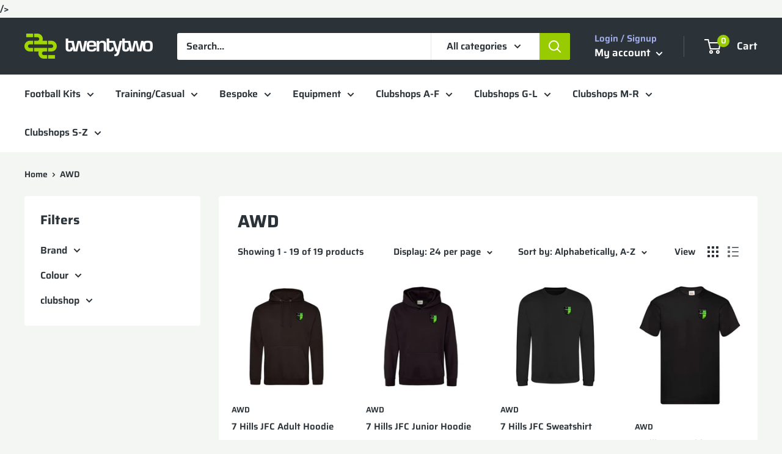

--- FILE ---
content_type: text/html; charset=utf-8
request_url: https://www.google.com/recaptcha/enterprise/anchor?ar=1&k=6LdEwsYnAAAAAL9T92sOraT4CDI-QIVuDYAGwdOy&co=aHR0cHM6Ly93d3cudHdlbnR5dHdvc2hvcC5jb206NDQz&hl=en&v=PoyoqOPhxBO7pBk68S4YbpHZ&size=invisible&anchor-ms=20000&execute-ms=30000&cb=wxpvobjeilnd
body_size: 48657
content:
<!DOCTYPE HTML><html dir="ltr" lang="en"><head><meta http-equiv="Content-Type" content="text/html; charset=UTF-8">
<meta http-equiv="X-UA-Compatible" content="IE=edge">
<title>reCAPTCHA</title>
<style type="text/css">
/* cyrillic-ext */
@font-face {
  font-family: 'Roboto';
  font-style: normal;
  font-weight: 400;
  font-stretch: 100%;
  src: url(//fonts.gstatic.com/s/roboto/v48/KFO7CnqEu92Fr1ME7kSn66aGLdTylUAMa3GUBHMdazTgWw.woff2) format('woff2');
  unicode-range: U+0460-052F, U+1C80-1C8A, U+20B4, U+2DE0-2DFF, U+A640-A69F, U+FE2E-FE2F;
}
/* cyrillic */
@font-face {
  font-family: 'Roboto';
  font-style: normal;
  font-weight: 400;
  font-stretch: 100%;
  src: url(//fonts.gstatic.com/s/roboto/v48/KFO7CnqEu92Fr1ME7kSn66aGLdTylUAMa3iUBHMdazTgWw.woff2) format('woff2');
  unicode-range: U+0301, U+0400-045F, U+0490-0491, U+04B0-04B1, U+2116;
}
/* greek-ext */
@font-face {
  font-family: 'Roboto';
  font-style: normal;
  font-weight: 400;
  font-stretch: 100%;
  src: url(//fonts.gstatic.com/s/roboto/v48/KFO7CnqEu92Fr1ME7kSn66aGLdTylUAMa3CUBHMdazTgWw.woff2) format('woff2');
  unicode-range: U+1F00-1FFF;
}
/* greek */
@font-face {
  font-family: 'Roboto';
  font-style: normal;
  font-weight: 400;
  font-stretch: 100%;
  src: url(//fonts.gstatic.com/s/roboto/v48/KFO7CnqEu92Fr1ME7kSn66aGLdTylUAMa3-UBHMdazTgWw.woff2) format('woff2');
  unicode-range: U+0370-0377, U+037A-037F, U+0384-038A, U+038C, U+038E-03A1, U+03A3-03FF;
}
/* math */
@font-face {
  font-family: 'Roboto';
  font-style: normal;
  font-weight: 400;
  font-stretch: 100%;
  src: url(//fonts.gstatic.com/s/roboto/v48/KFO7CnqEu92Fr1ME7kSn66aGLdTylUAMawCUBHMdazTgWw.woff2) format('woff2');
  unicode-range: U+0302-0303, U+0305, U+0307-0308, U+0310, U+0312, U+0315, U+031A, U+0326-0327, U+032C, U+032F-0330, U+0332-0333, U+0338, U+033A, U+0346, U+034D, U+0391-03A1, U+03A3-03A9, U+03B1-03C9, U+03D1, U+03D5-03D6, U+03F0-03F1, U+03F4-03F5, U+2016-2017, U+2034-2038, U+203C, U+2040, U+2043, U+2047, U+2050, U+2057, U+205F, U+2070-2071, U+2074-208E, U+2090-209C, U+20D0-20DC, U+20E1, U+20E5-20EF, U+2100-2112, U+2114-2115, U+2117-2121, U+2123-214F, U+2190, U+2192, U+2194-21AE, U+21B0-21E5, U+21F1-21F2, U+21F4-2211, U+2213-2214, U+2216-22FF, U+2308-230B, U+2310, U+2319, U+231C-2321, U+2336-237A, U+237C, U+2395, U+239B-23B7, U+23D0, U+23DC-23E1, U+2474-2475, U+25AF, U+25B3, U+25B7, U+25BD, U+25C1, U+25CA, U+25CC, U+25FB, U+266D-266F, U+27C0-27FF, U+2900-2AFF, U+2B0E-2B11, U+2B30-2B4C, U+2BFE, U+3030, U+FF5B, U+FF5D, U+1D400-1D7FF, U+1EE00-1EEFF;
}
/* symbols */
@font-face {
  font-family: 'Roboto';
  font-style: normal;
  font-weight: 400;
  font-stretch: 100%;
  src: url(//fonts.gstatic.com/s/roboto/v48/KFO7CnqEu92Fr1ME7kSn66aGLdTylUAMaxKUBHMdazTgWw.woff2) format('woff2');
  unicode-range: U+0001-000C, U+000E-001F, U+007F-009F, U+20DD-20E0, U+20E2-20E4, U+2150-218F, U+2190, U+2192, U+2194-2199, U+21AF, U+21E6-21F0, U+21F3, U+2218-2219, U+2299, U+22C4-22C6, U+2300-243F, U+2440-244A, U+2460-24FF, U+25A0-27BF, U+2800-28FF, U+2921-2922, U+2981, U+29BF, U+29EB, U+2B00-2BFF, U+4DC0-4DFF, U+FFF9-FFFB, U+10140-1018E, U+10190-1019C, U+101A0, U+101D0-101FD, U+102E0-102FB, U+10E60-10E7E, U+1D2C0-1D2D3, U+1D2E0-1D37F, U+1F000-1F0FF, U+1F100-1F1AD, U+1F1E6-1F1FF, U+1F30D-1F30F, U+1F315, U+1F31C, U+1F31E, U+1F320-1F32C, U+1F336, U+1F378, U+1F37D, U+1F382, U+1F393-1F39F, U+1F3A7-1F3A8, U+1F3AC-1F3AF, U+1F3C2, U+1F3C4-1F3C6, U+1F3CA-1F3CE, U+1F3D4-1F3E0, U+1F3ED, U+1F3F1-1F3F3, U+1F3F5-1F3F7, U+1F408, U+1F415, U+1F41F, U+1F426, U+1F43F, U+1F441-1F442, U+1F444, U+1F446-1F449, U+1F44C-1F44E, U+1F453, U+1F46A, U+1F47D, U+1F4A3, U+1F4B0, U+1F4B3, U+1F4B9, U+1F4BB, U+1F4BF, U+1F4C8-1F4CB, U+1F4D6, U+1F4DA, U+1F4DF, U+1F4E3-1F4E6, U+1F4EA-1F4ED, U+1F4F7, U+1F4F9-1F4FB, U+1F4FD-1F4FE, U+1F503, U+1F507-1F50B, U+1F50D, U+1F512-1F513, U+1F53E-1F54A, U+1F54F-1F5FA, U+1F610, U+1F650-1F67F, U+1F687, U+1F68D, U+1F691, U+1F694, U+1F698, U+1F6AD, U+1F6B2, U+1F6B9-1F6BA, U+1F6BC, U+1F6C6-1F6CF, U+1F6D3-1F6D7, U+1F6E0-1F6EA, U+1F6F0-1F6F3, U+1F6F7-1F6FC, U+1F700-1F7FF, U+1F800-1F80B, U+1F810-1F847, U+1F850-1F859, U+1F860-1F887, U+1F890-1F8AD, U+1F8B0-1F8BB, U+1F8C0-1F8C1, U+1F900-1F90B, U+1F93B, U+1F946, U+1F984, U+1F996, U+1F9E9, U+1FA00-1FA6F, U+1FA70-1FA7C, U+1FA80-1FA89, U+1FA8F-1FAC6, U+1FACE-1FADC, U+1FADF-1FAE9, U+1FAF0-1FAF8, U+1FB00-1FBFF;
}
/* vietnamese */
@font-face {
  font-family: 'Roboto';
  font-style: normal;
  font-weight: 400;
  font-stretch: 100%;
  src: url(//fonts.gstatic.com/s/roboto/v48/KFO7CnqEu92Fr1ME7kSn66aGLdTylUAMa3OUBHMdazTgWw.woff2) format('woff2');
  unicode-range: U+0102-0103, U+0110-0111, U+0128-0129, U+0168-0169, U+01A0-01A1, U+01AF-01B0, U+0300-0301, U+0303-0304, U+0308-0309, U+0323, U+0329, U+1EA0-1EF9, U+20AB;
}
/* latin-ext */
@font-face {
  font-family: 'Roboto';
  font-style: normal;
  font-weight: 400;
  font-stretch: 100%;
  src: url(//fonts.gstatic.com/s/roboto/v48/KFO7CnqEu92Fr1ME7kSn66aGLdTylUAMa3KUBHMdazTgWw.woff2) format('woff2');
  unicode-range: U+0100-02BA, U+02BD-02C5, U+02C7-02CC, U+02CE-02D7, U+02DD-02FF, U+0304, U+0308, U+0329, U+1D00-1DBF, U+1E00-1E9F, U+1EF2-1EFF, U+2020, U+20A0-20AB, U+20AD-20C0, U+2113, U+2C60-2C7F, U+A720-A7FF;
}
/* latin */
@font-face {
  font-family: 'Roboto';
  font-style: normal;
  font-weight: 400;
  font-stretch: 100%;
  src: url(//fonts.gstatic.com/s/roboto/v48/KFO7CnqEu92Fr1ME7kSn66aGLdTylUAMa3yUBHMdazQ.woff2) format('woff2');
  unicode-range: U+0000-00FF, U+0131, U+0152-0153, U+02BB-02BC, U+02C6, U+02DA, U+02DC, U+0304, U+0308, U+0329, U+2000-206F, U+20AC, U+2122, U+2191, U+2193, U+2212, U+2215, U+FEFF, U+FFFD;
}
/* cyrillic-ext */
@font-face {
  font-family: 'Roboto';
  font-style: normal;
  font-weight: 500;
  font-stretch: 100%;
  src: url(//fonts.gstatic.com/s/roboto/v48/KFO7CnqEu92Fr1ME7kSn66aGLdTylUAMa3GUBHMdazTgWw.woff2) format('woff2');
  unicode-range: U+0460-052F, U+1C80-1C8A, U+20B4, U+2DE0-2DFF, U+A640-A69F, U+FE2E-FE2F;
}
/* cyrillic */
@font-face {
  font-family: 'Roboto';
  font-style: normal;
  font-weight: 500;
  font-stretch: 100%;
  src: url(//fonts.gstatic.com/s/roboto/v48/KFO7CnqEu92Fr1ME7kSn66aGLdTylUAMa3iUBHMdazTgWw.woff2) format('woff2');
  unicode-range: U+0301, U+0400-045F, U+0490-0491, U+04B0-04B1, U+2116;
}
/* greek-ext */
@font-face {
  font-family: 'Roboto';
  font-style: normal;
  font-weight: 500;
  font-stretch: 100%;
  src: url(//fonts.gstatic.com/s/roboto/v48/KFO7CnqEu92Fr1ME7kSn66aGLdTylUAMa3CUBHMdazTgWw.woff2) format('woff2');
  unicode-range: U+1F00-1FFF;
}
/* greek */
@font-face {
  font-family: 'Roboto';
  font-style: normal;
  font-weight: 500;
  font-stretch: 100%;
  src: url(//fonts.gstatic.com/s/roboto/v48/KFO7CnqEu92Fr1ME7kSn66aGLdTylUAMa3-UBHMdazTgWw.woff2) format('woff2');
  unicode-range: U+0370-0377, U+037A-037F, U+0384-038A, U+038C, U+038E-03A1, U+03A3-03FF;
}
/* math */
@font-face {
  font-family: 'Roboto';
  font-style: normal;
  font-weight: 500;
  font-stretch: 100%;
  src: url(//fonts.gstatic.com/s/roboto/v48/KFO7CnqEu92Fr1ME7kSn66aGLdTylUAMawCUBHMdazTgWw.woff2) format('woff2');
  unicode-range: U+0302-0303, U+0305, U+0307-0308, U+0310, U+0312, U+0315, U+031A, U+0326-0327, U+032C, U+032F-0330, U+0332-0333, U+0338, U+033A, U+0346, U+034D, U+0391-03A1, U+03A3-03A9, U+03B1-03C9, U+03D1, U+03D5-03D6, U+03F0-03F1, U+03F4-03F5, U+2016-2017, U+2034-2038, U+203C, U+2040, U+2043, U+2047, U+2050, U+2057, U+205F, U+2070-2071, U+2074-208E, U+2090-209C, U+20D0-20DC, U+20E1, U+20E5-20EF, U+2100-2112, U+2114-2115, U+2117-2121, U+2123-214F, U+2190, U+2192, U+2194-21AE, U+21B0-21E5, U+21F1-21F2, U+21F4-2211, U+2213-2214, U+2216-22FF, U+2308-230B, U+2310, U+2319, U+231C-2321, U+2336-237A, U+237C, U+2395, U+239B-23B7, U+23D0, U+23DC-23E1, U+2474-2475, U+25AF, U+25B3, U+25B7, U+25BD, U+25C1, U+25CA, U+25CC, U+25FB, U+266D-266F, U+27C0-27FF, U+2900-2AFF, U+2B0E-2B11, U+2B30-2B4C, U+2BFE, U+3030, U+FF5B, U+FF5D, U+1D400-1D7FF, U+1EE00-1EEFF;
}
/* symbols */
@font-face {
  font-family: 'Roboto';
  font-style: normal;
  font-weight: 500;
  font-stretch: 100%;
  src: url(//fonts.gstatic.com/s/roboto/v48/KFO7CnqEu92Fr1ME7kSn66aGLdTylUAMaxKUBHMdazTgWw.woff2) format('woff2');
  unicode-range: U+0001-000C, U+000E-001F, U+007F-009F, U+20DD-20E0, U+20E2-20E4, U+2150-218F, U+2190, U+2192, U+2194-2199, U+21AF, U+21E6-21F0, U+21F3, U+2218-2219, U+2299, U+22C4-22C6, U+2300-243F, U+2440-244A, U+2460-24FF, U+25A0-27BF, U+2800-28FF, U+2921-2922, U+2981, U+29BF, U+29EB, U+2B00-2BFF, U+4DC0-4DFF, U+FFF9-FFFB, U+10140-1018E, U+10190-1019C, U+101A0, U+101D0-101FD, U+102E0-102FB, U+10E60-10E7E, U+1D2C0-1D2D3, U+1D2E0-1D37F, U+1F000-1F0FF, U+1F100-1F1AD, U+1F1E6-1F1FF, U+1F30D-1F30F, U+1F315, U+1F31C, U+1F31E, U+1F320-1F32C, U+1F336, U+1F378, U+1F37D, U+1F382, U+1F393-1F39F, U+1F3A7-1F3A8, U+1F3AC-1F3AF, U+1F3C2, U+1F3C4-1F3C6, U+1F3CA-1F3CE, U+1F3D4-1F3E0, U+1F3ED, U+1F3F1-1F3F3, U+1F3F5-1F3F7, U+1F408, U+1F415, U+1F41F, U+1F426, U+1F43F, U+1F441-1F442, U+1F444, U+1F446-1F449, U+1F44C-1F44E, U+1F453, U+1F46A, U+1F47D, U+1F4A3, U+1F4B0, U+1F4B3, U+1F4B9, U+1F4BB, U+1F4BF, U+1F4C8-1F4CB, U+1F4D6, U+1F4DA, U+1F4DF, U+1F4E3-1F4E6, U+1F4EA-1F4ED, U+1F4F7, U+1F4F9-1F4FB, U+1F4FD-1F4FE, U+1F503, U+1F507-1F50B, U+1F50D, U+1F512-1F513, U+1F53E-1F54A, U+1F54F-1F5FA, U+1F610, U+1F650-1F67F, U+1F687, U+1F68D, U+1F691, U+1F694, U+1F698, U+1F6AD, U+1F6B2, U+1F6B9-1F6BA, U+1F6BC, U+1F6C6-1F6CF, U+1F6D3-1F6D7, U+1F6E0-1F6EA, U+1F6F0-1F6F3, U+1F6F7-1F6FC, U+1F700-1F7FF, U+1F800-1F80B, U+1F810-1F847, U+1F850-1F859, U+1F860-1F887, U+1F890-1F8AD, U+1F8B0-1F8BB, U+1F8C0-1F8C1, U+1F900-1F90B, U+1F93B, U+1F946, U+1F984, U+1F996, U+1F9E9, U+1FA00-1FA6F, U+1FA70-1FA7C, U+1FA80-1FA89, U+1FA8F-1FAC6, U+1FACE-1FADC, U+1FADF-1FAE9, U+1FAF0-1FAF8, U+1FB00-1FBFF;
}
/* vietnamese */
@font-face {
  font-family: 'Roboto';
  font-style: normal;
  font-weight: 500;
  font-stretch: 100%;
  src: url(//fonts.gstatic.com/s/roboto/v48/KFO7CnqEu92Fr1ME7kSn66aGLdTylUAMa3OUBHMdazTgWw.woff2) format('woff2');
  unicode-range: U+0102-0103, U+0110-0111, U+0128-0129, U+0168-0169, U+01A0-01A1, U+01AF-01B0, U+0300-0301, U+0303-0304, U+0308-0309, U+0323, U+0329, U+1EA0-1EF9, U+20AB;
}
/* latin-ext */
@font-face {
  font-family: 'Roboto';
  font-style: normal;
  font-weight: 500;
  font-stretch: 100%;
  src: url(//fonts.gstatic.com/s/roboto/v48/KFO7CnqEu92Fr1ME7kSn66aGLdTylUAMa3KUBHMdazTgWw.woff2) format('woff2');
  unicode-range: U+0100-02BA, U+02BD-02C5, U+02C7-02CC, U+02CE-02D7, U+02DD-02FF, U+0304, U+0308, U+0329, U+1D00-1DBF, U+1E00-1E9F, U+1EF2-1EFF, U+2020, U+20A0-20AB, U+20AD-20C0, U+2113, U+2C60-2C7F, U+A720-A7FF;
}
/* latin */
@font-face {
  font-family: 'Roboto';
  font-style: normal;
  font-weight: 500;
  font-stretch: 100%;
  src: url(//fonts.gstatic.com/s/roboto/v48/KFO7CnqEu92Fr1ME7kSn66aGLdTylUAMa3yUBHMdazQ.woff2) format('woff2');
  unicode-range: U+0000-00FF, U+0131, U+0152-0153, U+02BB-02BC, U+02C6, U+02DA, U+02DC, U+0304, U+0308, U+0329, U+2000-206F, U+20AC, U+2122, U+2191, U+2193, U+2212, U+2215, U+FEFF, U+FFFD;
}
/* cyrillic-ext */
@font-face {
  font-family: 'Roboto';
  font-style: normal;
  font-weight: 900;
  font-stretch: 100%;
  src: url(//fonts.gstatic.com/s/roboto/v48/KFO7CnqEu92Fr1ME7kSn66aGLdTylUAMa3GUBHMdazTgWw.woff2) format('woff2');
  unicode-range: U+0460-052F, U+1C80-1C8A, U+20B4, U+2DE0-2DFF, U+A640-A69F, U+FE2E-FE2F;
}
/* cyrillic */
@font-face {
  font-family: 'Roboto';
  font-style: normal;
  font-weight: 900;
  font-stretch: 100%;
  src: url(//fonts.gstatic.com/s/roboto/v48/KFO7CnqEu92Fr1ME7kSn66aGLdTylUAMa3iUBHMdazTgWw.woff2) format('woff2');
  unicode-range: U+0301, U+0400-045F, U+0490-0491, U+04B0-04B1, U+2116;
}
/* greek-ext */
@font-face {
  font-family: 'Roboto';
  font-style: normal;
  font-weight: 900;
  font-stretch: 100%;
  src: url(//fonts.gstatic.com/s/roboto/v48/KFO7CnqEu92Fr1ME7kSn66aGLdTylUAMa3CUBHMdazTgWw.woff2) format('woff2');
  unicode-range: U+1F00-1FFF;
}
/* greek */
@font-face {
  font-family: 'Roboto';
  font-style: normal;
  font-weight: 900;
  font-stretch: 100%;
  src: url(//fonts.gstatic.com/s/roboto/v48/KFO7CnqEu92Fr1ME7kSn66aGLdTylUAMa3-UBHMdazTgWw.woff2) format('woff2');
  unicode-range: U+0370-0377, U+037A-037F, U+0384-038A, U+038C, U+038E-03A1, U+03A3-03FF;
}
/* math */
@font-face {
  font-family: 'Roboto';
  font-style: normal;
  font-weight: 900;
  font-stretch: 100%;
  src: url(//fonts.gstatic.com/s/roboto/v48/KFO7CnqEu92Fr1ME7kSn66aGLdTylUAMawCUBHMdazTgWw.woff2) format('woff2');
  unicode-range: U+0302-0303, U+0305, U+0307-0308, U+0310, U+0312, U+0315, U+031A, U+0326-0327, U+032C, U+032F-0330, U+0332-0333, U+0338, U+033A, U+0346, U+034D, U+0391-03A1, U+03A3-03A9, U+03B1-03C9, U+03D1, U+03D5-03D6, U+03F0-03F1, U+03F4-03F5, U+2016-2017, U+2034-2038, U+203C, U+2040, U+2043, U+2047, U+2050, U+2057, U+205F, U+2070-2071, U+2074-208E, U+2090-209C, U+20D0-20DC, U+20E1, U+20E5-20EF, U+2100-2112, U+2114-2115, U+2117-2121, U+2123-214F, U+2190, U+2192, U+2194-21AE, U+21B0-21E5, U+21F1-21F2, U+21F4-2211, U+2213-2214, U+2216-22FF, U+2308-230B, U+2310, U+2319, U+231C-2321, U+2336-237A, U+237C, U+2395, U+239B-23B7, U+23D0, U+23DC-23E1, U+2474-2475, U+25AF, U+25B3, U+25B7, U+25BD, U+25C1, U+25CA, U+25CC, U+25FB, U+266D-266F, U+27C0-27FF, U+2900-2AFF, U+2B0E-2B11, U+2B30-2B4C, U+2BFE, U+3030, U+FF5B, U+FF5D, U+1D400-1D7FF, U+1EE00-1EEFF;
}
/* symbols */
@font-face {
  font-family: 'Roboto';
  font-style: normal;
  font-weight: 900;
  font-stretch: 100%;
  src: url(//fonts.gstatic.com/s/roboto/v48/KFO7CnqEu92Fr1ME7kSn66aGLdTylUAMaxKUBHMdazTgWw.woff2) format('woff2');
  unicode-range: U+0001-000C, U+000E-001F, U+007F-009F, U+20DD-20E0, U+20E2-20E4, U+2150-218F, U+2190, U+2192, U+2194-2199, U+21AF, U+21E6-21F0, U+21F3, U+2218-2219, U+2299, U+22C4-22C6, U+2300-243F, U+2440-244A, U+2460-24FF, U+25A0-27BF, U+2800-28FF, U+2921-2922, U+2981, U+29BF, U+29EB, U+2B00-2BFF, U+4DC0-4DFF, U+FFF9-FFFB, U+10140-1018E, U+10190-1019C, U+101A0, U+101D0-101FD, U+102E0-102FB, U+10E60-10E7E, U+1D2C0-1D2D3, U+1D2E0-1D37F, U+1F000-1F0FF, U+1F100-1F1AD, U+1F1E6-1F1FF, U+1F30D-1F30F, U+1F315, U+1F31C, U+1F31E, U+1F320-1F32C, U+1F336, U+1F378, U+1F37D, U+1F382, U+1F393-1F39F, U+1F3A7-1F3A8, U+1F3AC-1F3AF, U+1F3C2, U+1F3C4-1F3C6, U+1F3CA-1F3CE, U+1F3D4-1F3E0, U+1F3ED, U+1F3F1-1F3F3, U+1F3F5-1F3F7, U+1F408, U+1F415, U+1F41F, U+1F426, U+1F43F, U+1F441-1F442, U+1F444, U+1F446-1F449, U+1F44C-1F44E, U+1F453, U+1F46A, U+1F47D, U+1F4A3, U+1F4B0, U+1F4B3, U+1F4B9, U+1F4BB, U+1F4BF, U+1F4C8-1F4CB, U+1F4D6, U+1F4DA, U+1F4DF, U+1F4E3-1F4E6, U+1F4EA-1F4ED, U+1F4F7, U+1F4F9-1F4FB, U+1F4FD-1F4FE, U+1F503, U+1F507-1F50B, U+1F50D, U+1F512-1F513, U+1F53E-1F54A, U+1F54F-1F5FA, U+1F610, U+1F650-1F67F, U+1F687, U+1F68D, U+1F691, U+1F694, U+1F698, U+1F6AD, U+1F6B2, U+1F6B9-1F6BA, U+1F6BC, U+1F6C6-1F6CF, U+1F6D3-1F6D7, U+1F6E0-1F6EA, U+1F6F0-1F6F3, U+1F6F7-1F6FC, U+1F700-1F7FF, U+1F800-1F80B, U+1F810-1F847, U+1F850-1F859, U+1F860-1F887, U+1F890-1F8AD, U+1F8B0-1F8BB, U+1F8C0-1F8C1, U+1F900-1F90B, U+1F93B, U+1F946, U+1F984, U+1F996, U+1F9E9, U+1FA00-1FA6F, U+1FA70-1FA7C, U+1FA80-1FA89, U+1FA8F-1FAC6, U+1FACE-1FADC, U+1FADF-1FAE9, U+1FAF0-1FAF8, U+1FB00-1FBFF;
}
/* vietnamese */
@font-face {
  font-family: 'Roboto';
  font-style: normal;
  font-weight: 900;
  font-stretch: 100%;
  src: url(//fonts.gstatic.com/s/roboto/v48/KFO7CnqEu92Fr1ME7kSn66aGLdTylUAMa3OUBHMdazTgWw.woff2) format('woff2');
  unicode-range: U+0102-0103, U+0110-0111, U+0128-0129, U+0168-0169, U+01A0-01A1, U+01AF-01B0, U+0300-0301, U+0303-0304, U+0308-0309, U+0323, U+0329, U+1EA0-1EF9, U+20AB;
}
/* latin-ext */
@font-face {
  font-family: 'Roboto';
  font-style: normal;
  font-weight: 900;
  font-stretch: 100%;
  src: url(//fonts.gstatic.com/s/roboto/v48/KFO7CnqEu92Fr1ME7kSn66aGLdTylUAMa3KUBHMdazTgWw.woff2) format('woff2');
  unicode-range: U+0100-02BA, U+02BD-02C5, U+02C7-02CC, U+02CE-02D7, U+02DD-02FF, U+0304, U+0308, U+0329, U+1D00-1DBF, U+1E00-1E9F, U+1EF2-1EFF, U+2020, U+20A0-20AB, U+20AD-20C0, U+2113, U+2C60-2C7F, U+A720-A7FF;
}
/* latin */
@font-face {
  font-family: 'Roboto';
  font-style: normal;
  font-weight: 900;
  font-stretch: 100%;
  src: url(//fonts.gstatic.com/s/roboto/v48/KFO7CnqEu92Fr1ME7kSn66aGLdTylUAMa3yUBHMdazQ.woff2) format('woff2');
  unicode-range: U+0000-00FF, U+0131, U+0152-0153, U+02BB-02BC, U+02C6, U+02DA, U+02DC, U+0304, U+0308, U+0329, U+2000-206F, U+20AC, U+2122, U+2191, U+2193, U+2212, U+2215, U+FEFF, U+FFFD;
}

</style>
<link rel="stylesheet" type="text/css" href="https://www.gstatic.com/recaptcha/releases/PoyoqOPhxBO7pBk68S4YbpHZ/styles__ltr.css">
<script nonce="dMm4f9cMncK40Q_f10wUag" type="text/javascript">window['__recaptcha_api'] = 'https://www.google.com/recaptcha/enterprise/';</script>
<script type="text/javascript" src="https://www.gstatic.com/recaptcha/releases/PoyoqOPhxBO7pBk68S4YbpHZ/recaptcha__en.js" nonce="dMm4f9cMncK40Q_f10wUag">
      
    </script></head>
<body><div id="rc-anchor-alert" class="rc-anchor-alert"></div>
<input type="hidden" id="recaptcha-token" value="[base64]">
<script type="text/javascript" nonce="dMm4f9cMncK40Q_f10wUag">
      recaptcha.anchor.Main.init("[\x22ainput\x22,[\x22bgdata\x22,\x22\x22,\[base64]/[base64]/UltIKytdPWE6KGE8MjA0OD9SW0grK109YT4+NnwxOTI6KChhJjY0NTEyKT09NTUyOTYmJnErMTxoLmxlbmd0aCYmKGguY2hhckNvZGVBdChxKzEpJjY0NTEyKT09NTYzMjA/[base64]/MjU1OlI/[base64]/[base64]/[base64]/[base64]/[base64]/[base64]/[base64]/[base64]/[base64]/[base64]\x22,\[base64]\x22,\x22al8gwp/CpMOmC8KuYcKZW2sYw5bCjyUTJhY/wozCmQzDqMKhw7TDhX7ChMOmOTbCnsKiDMKzwozCpkhte8KJM8ORScKvCsOrw7TCpE/CtsKtRmUAwppXG8OALFkDCsK5B8Olw6TDqsKCw5HCkMOHM8KAUzBPw7jCgsKyw5x8wpTDjWzCksOrwrzCqUnCmS/DkEwkw4HCm1V6w7/ChQzDlWNfwrfDtEzDksOIW27Cg8OnwqdVX8KpNFMPAsKQw4lZw43DicKCw7zCkR8LW8Okw5jDiMKtwrx1woUvRMK7SGHDv2LDosKzwo/CisKfwphFwrTDqHHCoCnCscKww4BrfW9Ye2LCom7CiAnCr8K5wozDsMOPHsOuSMOXwokHPMK/wpBLw7FRwoBOwph0O8Ozw43CpiHClMKiVXcXGsKhwpbDtBZ5woNgcsK3AsOndSLCgXRDFFPCujlhw5YUQcKgE8KDw5jDnW3ClR/DkMK7ecOJwq7CpW/ClmjCsEPCqB5aKsKUwqHCnCUPwr9fw6zCp3NADXsOBA0+woLDozbDpcOjSh7CisOAWBdEwoY9wqNVwoFgwr3DimgJw7LDpA/Cn8OvFFXCsC4owrbClDgSKUTCrAM+cMOEWVjCgHEMw4TDqsKkwpc3dVbCmV0LM8KfL8OvwoTDpCDCuFDDs8OmRMKcw7DCocO7w7VCGx/DuMKdfsKhw6RUAMOdw5sDwo7Cm8KOHcKrw4UHw48Bf8OWSXTCs8O+wqldw4zCqsKIw6fDh8O7NiHDnsKHMD/CpV7ClHLClMKtw4UsesOhaUxfJThcJ0E7w6fCoSEiw7zDqmrDjcOGwp8Sw7DCn24fLRfDuE8DB1PDiAofw4oPJTPCpcOdwr3CnyxYw5tfw6DDl8KzwqnCt3HCicOiwroPwoDCpcO9aMKgOg0Aw4shBcKzR8K/Xi5zSsKkwp/CkxfDmlp3w6BRI8Khw4fDn8OSw4V5WMOnw7LCuULCnlE+Q2Qjw5tnAlLCrsK9w7FsCChIXVsdwpt1w5wAAcKMNi9VwrASw7tiVyrDvMOxwr9/w4TDjnF0XsOrQ31/SsOcw6/[base64]/[base64]/woHCsMK9IVrChR3CmsOgw5lsw73DgsKxaMKhCTfDmMO+PmbCu8OiwpnClcKjwq9ew7DCvMKfRMKGF8OcSUfCnsOWaMKUw4k5YDwdw5vDlsOGMmgkP8ODw6wwwrLCvcOFBMOHw6wpw7ASfg9lwohTw7JMcDQEw7wXwo/ChcKGw5LDlsO6DnjCuVHDvcOhwo57wq9Vw5lOwoQBwrlJwrHDjMKgQcKUTsK3eEoiw5HDscK3w5nCn8KhwpRvw5/CucO5VGYbMMKjesO2HU5ewrzDgMOzd8OyfClMw6PCpmDCp1tTJsK0dgFNwoLCo8KGw6HDmRlMwpEBw7nDrXvCnDjCsMOCwpnCiCJMVcOjwq3ClA/[base64]/ClUtxUFbDr8O6VHnCk1rChcOFGwEEOlvDvSTCr8KYVQbDl3zDjcOIesOww7I2w5rDp8O8woFaw7bDhzJvwovClCnChzbDk8O/w4cpUiTCm8KLw7PCuTnDlMK4M8Olwp8+MsOmMkvChMKmwrnDnmTDrWhKwpFFEl8BRGQPwr4ywpDCnW1wHcKRw6lWWsKUw5TCpcOXwpfDogRjwoYkw4Efw5lUZgLDmTUgKcKEwoLDpibDvyNPJWXCicOjHMOow5XDo13Cik9gw6k/wpjCuA7DmA3CucOYOMODwrgYCH/CucORPMK8asKlf8OSfsOlOcKFw4/CkwFow7FbVlsFwqV1wqQwH3cdHsKsA8Omw7bDmsKaEXjCmR5yVDLDohfCtnnCgMKKTsKGf3/DsThcccKRwp/[base64]/CmXx7HjTDrcOCL8KYclhMEyjDmsKMaGDCjiHClmfDszsTwrjDjcKyJ8O6w6vCgsO3w4/Dshc5w7/CnXXDtRDDmV5mw4oTwq/DucKCwrnDncO9TsKYw7/DtcOpwrTDjWZYUUrChsKRGsKWwolkPiVFwqgVVG/DqMOOwqvChcO0GHLCphTDpGvCsMO4wqghTg/ChcKWw4F/w5DCkEYuAsO+w6kQdAzDiVlmwqzCm8OvI8KOR8K5wpkHCcOMw7LDsMOmw5Jba8Kdw6TChANCBsKiw6PCtm7Cu8OTT3lUJMO6EsOvwoxsC8KJwoo2QHk9w6wMwoY5w7HCqj7DrsKHGlwKwqAtw7ohwqw/w6sGI8KIdcO9acObwoZ9w4wTworCp1JwwoEow5XCugvDnyE/CkhCw6d9bcKDwpTCi8K5wojDsMK1wrY/woZqw6RIw6MBw63CpVzCp8K0JsKGZms/K8KuwoZBfMOmN1h9Y8OQXyTChQ4Mw7x7ZsKYAGnClALCqsOgP8Oiw5DDt33DlALDkBhhFcO/[base64]/DtXbCiWAVw67Dti8fKMKHw4/CniPCuE1Aw6sCwr7DlFTCuAHDklPDrMKLEcKpw45NL8KgOE3CpsObw6nDqGoqE8ONwonCoSLDjUBQacOEalrDgsOKeirCnG/Do8KQDsO0w7ZeHiLCvh/CpTpnw6vDnELCisOQwocmKhp+bylAHiAOaMOlw4kXcGPDkcOXw7vDrMOJw6DDsFzDpcOFw4HCssOZw5UibGjDpU8gw4vDjcO0A8O/w5zDgj/ChyMxw4QSwoJyR8K+wqzCt8KvFjNzdGHDiBR/w6rDnsKIw7knTH3DqBMSw4xAGMO6woLCrDIWwqFyBsOuwqwkw4d3TxtnwrA/FR8PNTvCpMO7w74EwojCmHB3W8KGd8KUwqkVNh7CgggNw5sqX8OPwp9UPGvDlMOZwpMOcGpxwpfCgVc5JVcrwpxcfMKJVcO+NF0LTsOqegfDrF/DvCIEDFN+EcOcwqHCoFVCwrsgImR3wqVHQ1LCuibCl8ORbH5baMKQXcOBwoE0w7nCksKGQUZiw6zCggNwwqYPDMOBbw4QNgY4dcO2w57Dh8OTwpTCksOCw6t8wpRAZEDDv8KBRW/CiHRnwptmVMKfwq7DjMKDw7LCisKvw5d3wowJw7vDrMOHNcOmwrbDl1J4ZCrCn8KEw6Bsw40mwrg1wp3CnDEabCBjOR9WH8OBUsO2RcO/[base64]/wpJYDgHDvTPCvjl8Y3A6FMKSWMK1wozCsV1gbEzCk8KEw5fDtxXDu8KBw5nDkxpAw4BmVsOSBC17QMOkKcOQw4/[base64]/w7rCrcKHKcK6w6Z0cjw3dlXDoMO7bcOIwrVxw7ZawrvDnMKQw5oewo/Dr8KgfsOyw7Bvw449NcO0SxTDuGjCg1kUw5nCsMKYTz3Ci1lKO0LCh8OJXMOVwrkCw7XDn8OMOG5yPsOBJGFrVMOEeybDvi5Pw47CsUFAwrXCuDHCkRI1wrRYwqvDkcK8wq/CsxQGW8OzQMORSQRVQX/CkDjCssKBwqPDqy1Tw5rDp8KiI8KiasOAdcKTw6rCh17DusKZw4dvw7JBwq/CnB3CmgYwFsOOw7nCnsKywpcfbMK2w7vCvMOABEjDtBPCr3/DhwpTLmnDuMOEwpZ1PWPDgGVmNV4EwoZow7PCiRV2bcOow5N0Z8KZfBMFw4YJSMK5w6IgwrF6GE52T8OvwqUZJ2LDtMKhV8Kxw4UtG8O7wpYAbTfDtXbCuSLDnS3DsEJGw4kPT8OQwpk9w5oGZV7DjsOWCcKKwr3Di3LDuj5Xw5fDhG/DklDCicK/w4bCoywMUy/[base64]/EcOzYMO0eBVhwqbDlsKOwovDkMOrDsOvw7HCj8OeHMKsGU7DvzLDuxbCpHPDt8OiwqDDqsOKw4rCkilLPCogR8K9w63CoS5UwpN9dgnDvBjDqsO/[base64]/CsS7DvcK9csK/[base64]/Ch3jCv8OawpctEcKgwqrDicKGKFjDosKFUXTCkjs6woXDuSIHw4pJwpU1wo0lw4vDncODIMK9w69hZRE6bcKuw4NUwqoxdSFhHQ/Dj3LCkW96wp/Djjx2DUA+w5wdw4nDssOgDsOOw5DCtcK+JMO7NcO/wqwBw7HCsXBbwp1swplIDcOvw4bCp8K4aHXCvcKTwoFTZMKjwqHDksKcB8OGwqVkaxLDhkYjwonCqjnDlcOcGcOHPRVYw6/Cgnw+wqx9Q8O0MVLDmcKgw7w4wq3CqsKaTcOlw6oaNsKvBsOBw7w1wp9wwrrCqcO9wqx8w6zCg8Kdw7LDs8KmRMKyw6wFFgt/dcKnUSfCp2LCpTrDisK+eWAOwqZ/[base64]/Cm8KaOnPDl8OGwrEiMHLCtjALwojDtHvDq8OXIcOSXMOHScOjCgnDnl44TcKpa8OzwrvDg1IrBMOCwrBKOQPCvcOowqzDtsOYLWRqwqrCpG3DuDV5w6YQw45/[base64]/CmsK1wq1MwoQBwq/DjcKjw4lrwppfwqrDq8Khw73CqGnDn8KgUAlBAXtNwpJawrZKWsOPw67CiFlfIw7DlMKjwoBvwoojbcK0wrpNfnPCnR5Rw5kswo/ClCzDqTgrw63Dr3LDjQHDv8KDw6E8L1oKwqh5asK5d8KcwrDCumrCvErCmG7DqcKqw7TCgcKaZcO0EMO/w79mwq4ZDVtOZMOZF8OowpsLJF9iNnYiZ8KrPkZESirDt8KCwps+wrwvJzbDoMOMXcOJKsO/wrnDssKRTXdKw6bCn1RmwoNyUMOaesKQw5zCvjnCusK1K8KOwrJXSzzDvcOZw5ZQw48dwr/[base64]/w5DCgkEuw5vDj10tw6HDr0kUVTZqFVbCgcOHPCt5LcK6IVEQwpJ7LC4scFBxCnQyw6vDvsKJwpzDqzbDnSBywrQZw6rCuQ/CmcOnwrkpBg5PPsO5w7vCn1J7wofDqMObal3CmcOgB8KQw7Qqwo/DqnpeTjUuFXXClEFKVsOTwot6w6d3wp9KwpPCs8OAw45AWEwxFMKgw5BEesKFYsOKKzLDvgEkw6LCgEfDqMKeeE/Dk8OMwq7Cpgc/wrnCocKzdMO/wr/DmmwDDCXCs8KMw4LCm8KWPzd7TDgXTcKCwpjCr8Ksw7zCvljDli/[base64]/wofDiMOIBcKrw5PDmGReR2PDnHFEwpUzw7nCh00dWCxTw5zCoQc4KCE3DMKgOMO9w6pmw4bDsjfCpH8Rw7HDgxAvw6DCrjowD8O8woRaw7PDo8OPw6PCosKUFcO3w7HDiWUjw51Sw7ZEJMKPcMKww5oqUsOnw5Q8wqwzbcOgw7UaMh/DlMKBwpErw5ASXsKnLcO0w63CjMKcZSNhbgPCtgHDtgrDtcOgXsOjwr/DrMOXRVxcFhnCgVkRNwQjF8Kkw7BrwpYXdTAVOMOvw5gLZMO8wox8X8Okw54+w4rCjiHCth9RDcO/wqHCvMK7w5bDkcOiw7vDt8Ksw5/Cm8KBw49Gw5V2BcOAcMK3w6tGw7rCqhhWNlQhJcO8BA13fMKGICzDrDRFeU0KwqHCkMO7w7PCsMKcNcOgdMKZJmYdw70lwpLCm3lheMOfCgLDo3zCisOxCW7CnMOXHcO3SlwaEMO1fsO0MHDChSRnwrBuwpcnfMK/w5HDgMKrw5/[base64]/HyvDqcO1SsKrB8Klwp/DqypDwr3Ct3cuI2XDgsOhdmV2bDVBwoVxwoZxFsKqLMK2eQstGCzDlMKEfjMLw5JSw45yNMOnaHEKwpDDlQ5Gw4/CkVx0w6zCs8KzXFBUd1o0HS8jwoTDksOMwrBowojDt3nCnMKANsKndWDDv8KvJ8Kyw4PCnkDCpMOIXcOrV0PCn2PDosOqADzCuSLDvMKPdsOuAn0USl1kHXHCssKtw5QLwqVjGwRkw7rDnMKpw4bDssKDw6zChzc/[base64]/ClFpcCWBwe8OeRwbCqsOBwp/DiCEZFsOwUirCvBzDv8KxIXMBwp5pL3jCtGdvwq/DkwnDhcK/Wz7Cj8OAw4Q+PsOiDcO6JkLClSJKwqLDqhrDs8K3w7HCk8KuIm08woV1w7NodsKmAsKhwpLCpmQew6XDsRoWw5XDpxrDu1INwpZaY8OVTcOtwoBlc0rDjgopd8KCWWrCgsONwpZDwowewqwgwpvDqcKMw4zCkXjDnH9ZCsOBTGF/U03Duz5SwqDChwDCm8OPHDwWw50iPUJiw4bCkMOGCE3CtWFzUcOzAMOBF8KyRsOfwopSw7/CrHoYYVDCg1jDnGDDh21EbcO/w69uHMKMG2Qow4zDocKdGAZTecOne8OewpzCjHzCrw4saXVlwrfDhlLCoCjCnngoVUARw7DCu1bCsMO/w5Eyw5JuXmNtw78yCmtEMMOIw7YPw4ocw6tIwoXDu8K1w4nDlxzDmAHDm8KQLmNLRDjCvsO/wqPDsGDCpihOWC7Di8KxZcO6w7BuasORw7DDiMKQc8KuWMO/wok0w6Z4w7sfwqXDoBvDlXYuF8OSw7how45KIhB2w58RwrfDuMO9w7TDu1E5ecKow53Cn1dhwqzDpsO5acOZb0HChyzCjyPCgsKFDUnDkMODK8OHw4JhCC4DagvDksOOSinDnEI5JxcAJFLCjV7DvsKuQ8OEJ8KSU0/DvDjClSbDrFVKwpYGb8OzbMOEwprCq08qaXfCnMKvKnUFw6lpwqIQw5chXA4pwqpjH1TCug/[base64]/[base64]/bXXDhjbCncOPw7fCkcKWKQfCucOudcOmwo7DjCDDgMKDYMKNDmJxZCsrKcK8w7bCr1PDucKFFcO+w6PDmBzDjsOxwp0cwqMTwqQOEMKzdRHDpcKiwqDCvMOVw4w0w48KGQPCt1ETaMOzw43CiD/DssO8aMOeTcOQw5klw4HDmwHCj3McXsO1R8OnV2FJMMKKb8OAwrARGcOTeFjCkcOAw5XDgsONbX/CsRJTS8OZdlHDiMKJw6E6w5pbMy0rT8KAD8KWw4nDuMO8w4vCksKnw5nCnXLCtsKnw65+Qx7CtGLDosKiasOrwr/Dg1pXwrbDnz4Mw6/DhmvDrw9/TMOgwowZw4dZw4XCicOYw5TCoVJvfiXCs8OBZFhpYcKqw6cdP3bCjcKFwpzCqhhtw4V2YAMzwqcBw7DCicKqwqhEwqTCrMOqwr5Nwqkyw7BvE17DpjZJIgFvw6cNfixbLMK0wrPDuiF7QG8/worDpMKLKkUOLUMLwprDt8KFw6TCg8Oawqkuw5LDkMOHw5FwWMKIw6fDiMKwwoTCqgFew6jCmsKKb8OCMcKww4DDvcO5V8OBcxQlWA/[base64]/wrIPfF0TwpYrw5TDhQnCuMOEw5knwoRewoIGZcO8wp7CnnNqwq4TNH0Tw6zDugnCplVEwrhiwonCgAbCswnDuMOqw5tzE8Ohw6XCnCovIcO+w7wLw7loD8KyScKzw5l0cD4bwrU2wp8gGSt/w7YIw6JIwqoLw4sSTDdWXCNmw5MFCj9mJcOxYi/Dm0Z5XFtfw5lZZcKbewzDp13DlnRaUzTDq8Kwwq1IblPCi3jDiHfDkMOJOcO5WcOYwp5jIsK7SsKIw7ELwpzCkVVuwo8QFcORwp/[base64]/Du8K0wph5FsKQw6LDhhdFTcKyw4lPwqcpw5dlw5FiYMKTCcO5JcOyKwh/[base64]/Cr8KXw6vCrkLCh3bCscKdPDUFZwEhwp3CtUPDlk3ChzHCscKJw7Qxwqgcwpd3cm5aciXCunQ6wrYQw6RXw57CnwnDrTLDr8KcClRaw7bDi8Kbw5fCgA3DrcOmbcOIw5tkwpw8UipYf8Krw6DDtcOOwoHDgcKOCMOYKj3CiwdVwpzCisO8cMKCwoFpw4N2PsONwphaZ3/DusOUwohFCcK7ASTCscOzUD4hX2MbXETCmXtZEknDrcKCKEBzW8Otf8KAw4fDuUPDmsOPw7cZw7bChzjDvsKyM0zCg8OOWcK5PGPDoUTDqk9Hwogsw5JHwrnCkn/DtMKIHHnDpcO5ExDDqSnDn2scw7zDujcww5gnw4PCpWMRwoY6V8KqHsKvwoPDkzsiw4vCgcOFZ8OQwqkuwqNjw5HCjB0hBWXCp0DCuMKNw4zCr1DCsVEbaAUVEcKtwrVqwrXDpcKywpbDiVbCugInwpsGf8KdwrjDgsO3w5/[base64]/DpFzCrE/Dh8O9wr4Hd2c2w5NHwocVc8ODIcO5wrvCtiLCtHrCgsKtYQhORcKBwoTCpcOEwr7DicOrAh0cWirCljbDocKxXSxQX8KracOew5/DhcOKEMKvw6YPecKMwohtLsOjw5fDowZ+w53DkMKdXsO/w6UqwrNHw5PCvcOtUsKXwoBiwojDrcOaL2rDjQRiw6HDiMOsYhfDgR3CnMKPGcKzJlTCncKANsKPKDQ8wpY6O8KHfVgBwqcaKCAWw55Lw4JiN8OSHsORw74aSmbCqwfCtAVdw6HDr8KiwrMVdMKGw4XCtxvDmw/[base64]/DnsOHZsKEwpolIcOdwqlyRmHCi8KawpnCpxTCkcOGPsKfw4nDukbCncK4wpQ/woXCjyx4Rysme8OGw681wp/[base64]/DqU7DsWh6a8O7d1BeO8KswofCusKmYhnCiyzDjgzChcOiw78wwrkHf8KYw5rDg8OMw70LwqVtD8OpIkhAwoMbc2DDocOzTcOpw7fCg3gEMiXDlhfDhsOQw5nCosOvwovDsw8Kw4fDiVjCq8Kuw6w1wqbCh1x5D8KkT8K5w6/[base64]/[base64]/DsRDCk1PDujXClcKww4QIw6TCucO3Ag/DgxrCpcODKAjCpGzDjsKfw48aPsKZFmI5w73CqjrDpzTDrcOzacK7wq3CpgwEYSTCvQ/DnFDCtgA2fRjCu8Ogwq4Rw6rDnsOodhnCmmYDJE7CkMKxwrnDqFfDtMOYHArDlcOfA2Rqw65Mw5TDpsKqRGrCl8ODODkBRsKHHw/DkRvDr8OhS1vCsRUSNsKWw6fCoMKBaMOBw5nDq1tGwp9Nw6paPRjDlcO/PcO2w6xKJlU5Khc5f8KYHh8eSi3DiWALHxF+w5XCii/CjcKWw5XDksOTwowIIjTCuMOGw58TYQzDn8OFQDlYwo0KWF1GcMOVw6zDqsKFw7Vfw6xpaSTCnxp8P8Kfw5V2TsKAw5gywohfYMKWwq4HNSs+w7VsRsKkw4xAw47CpcKuGnzCrMKIWhUtw408w4NhBA/CkMOwI0XDgQcNDWsbUDc8wo5GRTzDtzPDtsKZDClZVMKzPcK8w6F4XlbDgXDCslwqw5cwCl7ChMOTw57Djg/Dm8OyUcK+w7U/PipRcDXDuz54wqnDv8O8PRXDhsK8CipwGMOkw5/DscO/w7fCoCHDssOzD2DDm8K5w4pPw7zCpQvCuMKdHsK4w7ZlBzRAw5bCggZgMBTDkghmaRowwr0Bw4HCgMKAw4lOMWBhHQl8wojDvmrCtmgebsKVAAbDrMObTATDjjfDr8OFQjteXcK2woPDhEwuwqvCkMKXa8KXw4nCvcK6wqBjw57CscOxYCLCshlXwq/[base64]/[base64]/BcKtw4U1wrvDrCd+dcOXwr3DlsOPJsOqVFR0aS9DcDHCl8OXQMOxJcOyw5YHUcOEV8OdZsKAAsKtworCiQzDnjkoTQPCtcK2dC/DmMOJw5rChMO9fjPDn8O7UB9EVH/DkHVbwobCs8Kyd8O4X8ObwqfDg1nChGJ1w4vDpcKQDA/DpR0CeQfCj2osEXhrQW7Cv0pZwp0OwqssWS92woNGMcKKecKiMcO2wpnCt8KzwofCn2XCvBJEw7J3w5hALGPCuEvCpAkNHcO1w6sAc1HCtsOzTcKcJsKVQ8KaGsOXwp/[base64]/[base64]/[base64]/CvsOxwrRuNTjCt8KYYV/Dr18/YXrCtsOwG8K/RcO6w41KBcKWw7xHS3AmGC3Csl4jHg8Fw5hdSwwpeRISPUETw5o0w4IvwoM/[base64]/DqsK/w63DqVAzwpxHwpHDhcOKwrV0woHCosKGV8KBacK9GMK7QS7DhHdjw5XDuFt3CiHDoMKzBXlFZMKcJcKSwrcycEvDtMOxPMO/VGrDv0vCjsOOwoHCplciw6Qcwp9Ow7vCvCPCtcKUEh45wqREwqLDj8KBwoXCgcOgwrh/wq7DkMKLw5LDjcK1wqzDpTHCkVhsAjghwoHDgcODw78yFV8OfgLDgGc4CsKsw78Ww4LDhsOCw4fCvMOlw4Y/w60YFMOjwoVFwpRrD8OVwp7CpmrCjsOQw7HDj8OFVMKhc8OIw5FpDcOKUMOnWWLCgsKWw4vCvzDDtMKrw5AOw6DCrcOIwqPCn1Upwo/Dj8KaR8OoTsOsesKFEcO9wrJfwr/Cq8OSwp3CgsOAw5nDsMOwacKhw6gCw5hqKMKcw6spw53DpQQPHksHw6FFwpJyDTctQsOaw4fCksKFw7XCoQDCkR8mAMKAY8O7XsORw5vCvsOxa07Ds01dFg/DncOJbMOpD0tYfsOLPkbCiMOzBcK6wp3CqsOHHcK9w4HDmk7DjS7Ct2XCp8Olw4fDkMOgOmgOX2ZMAk7Cv8O+w6LCiMKowpbDqcOJZsKOEBFOE2kpw405JMONFkXCsMKGwpcPwpzCv3QMwqfCkcKdwq/Dkg3CjMOtw4HDlcOTwoUTwpBmLsOcwqDDhsOjYMODJsOww6jCmcOyMg7CrTLDtm/ChsOnw58lCmRIIsOpwoI3c8KawqrDmMKbeW3DscKIW8OHw7jDq8KBVMKeai0afnXCkcOXTsO4bXhYwo7Cnh0qY8OuMA4Vw4nDqcKJFkzCr8K8wok2McKoRMORwqR1wqh/[base64]/CncO4wrVfD8KNwqfDncO0V8OgT8KTwojCusKgw5TDrRdswr/[base64]/fx4GwplLw5rDpcOkOnp1XcK4w4Urw4R2e0YHLXLDt8KiagwgdB3CncOIw4PDgUzCrcOxfAdWBAzDk8OoKwfCn8OLw43DkQDDtC4sW8KAw6Ndw7PDiC0Nwq3DgV1PLsOjw5djw4BAw61/HMOHbsKBWcO0ZcK8woYfwr02wpAzX8O6NsOhKMOBw5zCs8KEwoDCryBzw4vDiGsOW8Owd8KQRcKMdsOlUAR8VcOUw5XDiMOiwpPCh8KSY2loX8KORnt8wr7DpMK2w7fCgsK4N8OSNQRKZDssInlgDsKcEMKWwpvCvMOZwo0gw6/Cm8Osw7Z6ZcO2TMOHY8OSw5MEw6zCi8Oqwp/DvcOjwrkYIE3CoXXDisO0f0LClMK5w73DjD7DnmrCnMKdwrxkK8OfCcO6w4XCq3nDqjBJwpjDn8KdbcKpw5/DpMKAw6UlEcOJw7XDlsO0BcKQw4ROWsKGXxHDrcKbwpDCgjU9wqbDqMKzfxjDt2PDvcOEw55yw597FcKhw7clYcOjJkjCjcK9Ij3CiETDvVxhXsOMR0nDrW7DtCzCh3PDhGPDkm4eEsOXTcKdw57Dq8Kqwp/CnCDDhUHCgn/CmMK8w6RaGTvDkBHCmz7CqcKVRsOWw6x+woswf8KrfHJow5hbUEN5wq7ChMKlIsKMDTzCv2vCr8OGwoPCkzRgwqjDvWnDlEEpAQLDimkjZCDDuMO1FsOAw4gTw5Uzw7gASh1uU3DDkMKNwrDCvERDwqfCnCPCnUrDncOmw6BLIjR/BcK0w6jDpsKNBsOIw5JNwr8qw4JcOsKEwqxlw4U8wqJJCMOlMDwzeMKAw4M5wo3DosOEw7wAw4XDjSjDgh/CpsOrKCRkJ8OFXsKvbEdJwqd/wqt+wo0Twpoiw73CrjbDnMKII8KMw5odw67CrMOiLsKJw57DrVNeRDDCmjrCnMKzXsKdHcOXEA9nw7VAw5jDrFYvwrHDnkQWUMOnbDXCh8OIDsKNVnJrKMOgw7sPw78zw5HDsDDDuQVIw7Q3XlrCoMKmw7jCtsK1wqAbQz5Ew4lzwpbCosO/w7EnwrETwrPChwIWwrBzw49ww5gmwopiw7/CgMKsNnvCuTtZw65uUSwYwprCmMKLIcKeFU/DjsOQZsKswrXDvcOMD8OvwpfCmsOIwro7w5URH8O9w5EXwoAfQVRUcGhzL8KUfmHDmsKie8OIcMKcw6MjwrhzRiAHe8KVwq7DtSNBCMK1w6HCscOgwoHDhy0Yw6XCgVRvwpMpw5Byw6/DrsO5wpoxcsK8G3AMWDXCsg1Nw5NwCFE3w4LCv8Krw7LCl2Ikw7zCgMOXDQHCucOnw6fDgsOFwqvCn1jDl8K7csOzPcKVwpTCkMK+w4bCi8KLw7LCkcOEwo8ePT8ywr7Ci03CoSEUccKIUMOiwoPCj8O1wpQpwoDCp8OewoQjaXZvFwsPwqZnw67ChcOmasKURy/CkcKgwrHDpcOoMsOWXsOGCsKMecKPaBTDjifCpRbDs1TCnMOXayTDi17DncKVw48rw4/DiAx3wo/DocOZfMKOVl5NSX4nw59GbMKCwqbDh15dIcKpwqMjw607CHPCjwNOe3kjPzTCqCVwZSPDgh7DtnJ5w6zCikF+w4/[base64]/CgcKkbHnCusOPEzt+wr9Rwr4dX8Kww5HDosOwf8OqXRRYw4LChsO3wq4VFMKUw405w5fDqX1cUMO/KAnClcK1WzLDoFHDu3DCkcK/wpbCt8KTMWPCiMOxI1QowpV/VDFyw5oFRj7Cn0PCsQISaMOmWcKDwrPCgnvDscO6w6vDpmDCv3/[base64]/DvsOeakHDi2c2wpttwopNwpsYwqIywog5SynDuG/DhMOKBSswHAHCpsKYwqYsE3PDt8O6dC/[base64]/S8OFTFnClSkowpDCj8Ktwr0vwrkZWMKWw7Aaw5MowqRGV8KPw6zDjsKfKsOPCGnCrD5Iwp/[base64]/Cj8Kzw78TZ0LDo8Obw4jCvcKow655wplgQHDDiybCqjfCqcObw5LCjiEYcsK2wq7DqmA3LQfDgj8vwoNOMMKoZFp5OX7DiGhjwpQewqLDoAvChn1XwosBN0fCmSHChsOSwq8Fcm/DtcOBwrDCjsOSwo0Zd8OsI23DuMOMRCJrw79ODkJnGMOGFMK2RmzDsm4DREPCqHFWw61ROWjDssKhKsOewpPDkHHChsOEwoXCocK/FzAZwp3CpMKPwopvwrp2LMKrPMKxd8Ogw7Qww7fDoxHCmsOEJzjCj2/CjMKNbjTDnMONecKtw6HCicK2w6wow7pwPWjCosOPZxAQw5bDj1bDql/DhE0iEzNIwrPDk38HB2zDvFnDiMO8UD0iw6ZgT1A5c8KDWsOEO3/Cm1LDkMKyw44Cwp5yW3VYw4Qcw5vClgPCi2E8AMOKIiIMwoNsPcOaOMOqwrTCvW5Sw6oSw5zChVfCi3/DqMO4aWDDlyDCii1Nw6IJWCHDisKZwrIsEcOow4DDlGzDqWzCqTdKd8OUWcOydcOmJS4UC2MRwo0BwrrDkSYoMMODwrfDrsKOwpo9WsOUPMKow68Nw5liD8KGwoLCmQvDpmTCisObdlTCksKSCsOhwonCqXY6GnTDrCLCmsOpw5ZwFsOVNcKSwps/w4dpR3/[base64]/CsKbW1xww7HDi8KRWMKRw5FFwqlhw5XCrRbCrEc/[base64]/DumEpwqQ5wpRqwrxUVF/CgDrClizDoALDizbDvcO3UXp9XChhwr7DnnZpw6bCsMOFwqMVwpvDmMK8Zx8owrF3wqtZI8KWBkDDlx/DnsKBOVlmGhHDh8KfJH/[base64]/[base64]/CmcOTw4LCrsKOV35vwpsMRjl6w6/Dv3HCtmkuBMO3FkTDqFvDvsKPwozDnVASw6jCi8KNw78mQ8OkwqXDpjDDvVfDjjRvwrHDr0/DsXcWKcK6EsOkwoXCp3rDmWLDg8KbwoQEwqVKIsOew7AawrENa8KMw6IoLcOgSHxFBsO1O8K/CgZ7w5tKwr7DuMOuwqs4w67CpTLCtQdNayLCmD7DnMKIw5p9wpzDixnCjjIawrfCoMKNw5bCmyc/[base64]/wpDDhMO+BltRwr02w7YPw5gewqEjCMK1w5QgdXY+P27DrBVHMXh7wrXCkFolAx/[base64]/G8OgeTTDosKpwqsAwp1xw7hUw75qw4orwrt9w5s5DFtZw7wWDmoIARzCr2EWw63Dl8K+w4HCocKfS8ODNcOcw6pRwqpIWU/[base64]/CukNHUD4lw7TDocOgw5pkwpcjw5bDpMKUQibDoMKWwqs7wo4hFMO3VSDCjsOmwrfCjsOdwo3Dm0IpwqbDsiEww6MfQgLDvMOfKz1cBi4TE8O9Z8OQNnt4CsKQw7vDtml2wpcXH1HDlnlfw6PCnGfDm8KAchN4w7TCgEhywr/[base64]/DiR/CgMOcw7IpHsOPVcOhwr4daizDtcKKw4XDt8KIw6HDv8KTQznCrcKnMcKrwo00c11lDRvCjcKxw4DClcKewrrDoWhrRFNPSxTCt8KEUMKsfsO2w7/CkcO2wpZKMsO+UMKDwo7DpsO2wojDmwZJPsKENh0aesKTw74YQ8K3YMKbw4PCkcKhRzFVG2jDrMOBR8KEGmduTzzDsMKoGSV5HX4wwq1rw48aI8Orwplaw4vDgid6RDLCq8KDw7l+wrsIBg0ew4PDgsOIE8KhdgfCocKfw7TCrcKxw6jCmcK/[base64]/DkcKzwovCjMKcw6cldnbCghtaw60bLMKEw5vCuGx7AmbCm8OmJsOvMxF1w4DCtFnCjnREwodgw6XCm8Kdazl1Y353aMOVcMKJb8Obw6nChcODw5A1w7UCF2jCocObKAIFwqHDpMKmEjA3b8K/EjbCjXMJwrkmMcOCw5AnwqFzf1RpFj4ew44VMcK9wq7Dsz0/[base64]/DnS1Gw6zCrn0BwoDDgj/DkmpAwplbw6UZwrI+Zm7DpcO2UcOOwqPCmsOAwq9Ewq1xSBMjUypoXVDCrCwNfMOOw6/[base64]/DhWlZw5LDu8KWwpZNw5HCgkPCsMOvaMOCw6Yow6vCuwvDhl0RWgPDgsKKw75PaVHCnTjDg8KdYhrCqQoHYivDvH7ChsOtw5gAHzVrSsOGw5vCk29bwrDCqMOxw6lewpdrw5ROwpARNsODwpvCsMOdw6EDCwhhd8K4bUDCp8KoCcK/w5dqw5ERw41BX3IGwrfCtcOQw6/DtAlzw7w4w4Qmw4k/[base64]/CtsOmTMK6w5bClsKvw6wCw4XDjXrCjGQIZmYzw7/Dp1rDqMOww5LClsKuXMOtwr0+DABqwrkNA0l0ESF/M8ObFTXDocKyRg86wo4/[base64]/wqbDpcOrw6sDUFVHAcKWacKiw5HDu8KNLjvDgMOKw64RcMOEwrdew603w7nCp8ONCcKUPXl2WMO4cBbCs8KzLUdZwq0Rwo5GU8OjZ8OUQDpLw6cew4zCj8K8Oy7DhsKTwprDun0EJ8OYbEASJMKHSyPDkcObRsKcOcOvKX/[base64]/DvA7CtBoYwqjDkcKnwpcGwo3Cv3Q3O8OueWESwp49PcOnfinCtMOVZE3DmUA+wotGHcKhOsOGw65OT8KgdQjDh1pXwpsVwpFYSDpmD8K/K8KwwpROcMKiHsK4fnUjw7fDlEfDp8OMwrJsJjgjM0xEw5DDusOrwpTCv8OESz/[base64]/DjsOpCMKgAVbCnX5ZZ19sRcOye8KZwowwEMO0wpPDm1NEwpnCv8KGw6bCh8K8w6LCrMKxbsOER8O1w6Avb8KVw6MPLsOSw6rDvcKPXcKdw5UHecK0wohCwrvChMKUKMO1BlfDviYjf8KXw4oYwqcxw5sOw6JMwofDkDdFdsKTGMOlwqkDwpPDksONSMOPTn/DisOOw5nCosKUw7w3FMKVw7nCvgg2RsKhwqwWD3NKLsOLwopDLRFkwrkkwpwpwqnDpsK0wo9Hw5Z8w7bCsD1SdsKRwqDCicKtw7LDtgTCucKJH007w7cvMcOCw4EIKBHCv0/[base64]/CkxxGw4zCp8K8wrHDscKHwqs8w4EgwpfDgcOQw4zDpcKcGMKFbj7DtsKzEsORYk3CgcOjC3TCjsKYX3bCn8O2aMOMW8KSwrdAw75JwrUww6jCvAfClsOFC8OvwqjDkVTDihwmVBLCt0BNfG/DjinDjG3DvDXCgsKrw4htw4LCjMKew51ywrglXWwLwoksS8O8a8O3GsKEwoEEw4kUw7DCiyLDk8KrVMKDw7fCu8OEwr5BRGvCqSDCoMOywp3DgiYdNh5VwpB4N8KTw6E5c8OAwqdswpBbTMOBGwVawpnDlsK3LsOxw4QNaRDCr13ClDjCmmIaVz/CkG3DicKOdgU1w5N8w4zCtkpzQhosSMKCLRrCnsO9RsOfwoxnd8ORw7Uyw67DvMOFw6RHw7wfw4hdWcK4w6piCmbCiTtcwoBhw4HCgMOCZg0bWsKWM37Cly/CiwN7UgYWwrJjwpjCphvDozPDj0suwqzCvmvCh0xfwrEXwpHCvi/[base64]\x22],null,[\x22conf\x22,null,\x226LdEwsYnAAAAAL9T92sOraT4CDI-QIVuDYAGwdOy\x22,0,null,null,null,1,[21,125,63,73,95,87,41,43,42,83,102,105,109,121],[1017145,681],0,null,null,null,null,0,null,0,null,700,1,null,0,\[base64]/76lBhmnigkZhAoZnOKMAhmv8xEZ\x22,0,0,null,null,1,null,0,0,null,null,null,0],\x22https://www.twentytwoshop.com:443\x22,null,[3,1,1],null,null,null,1,3600,[\x22https://www.google.com/intl/en/policies/privacy/\x22,\x22https://www.google.com/intl/en/policies/terms/\x22],\x221ABJS9AFDd+hIGIeAn6EKckNAY+tFmCUlsDkIf7oyk8\\u003d\x22,1,0,null,1,1768846555699,0,0,[86,244,169],null,[138,77],\x22RC-_CYvsUViIY_CCg\x22,null,null,null,null,null,\x220dAFcWeA4b9PrVjPD6rxgREvYACx7jfoQnzUdDw7iuF2aU7neZSpQ_Ov-gOembTywrMNN0e8OjDNGycnZVSFtAvvn2f7DIj1erhA\x22,1768929355623]");
    </script></body></html>

--- FILE ---
content_type: text/html; charset=utf-8
request_url: https://www.google.com/recaptcha/enterprise/anchor?ar=1&k=6LeHG2ApAAAAAO4rPaDW-qVpPKPOBfjbCpzJB9ey&co=aHR0cHM6Ly93d3cudHdlbnR5dHdvc2hvcC5jb206NDQz&hl=en&v=PoyoqOPhxBO7pBk68S4YbpHZ&size=invisible&anchor-ms=20000&execute-ms=30000&cb=lvkcnc3h7zji
body_size: 48301
content:
<!DOCTYPE HTML><html dir="ltr" lang="en"><head><meta http-equiv="Content-Type" content="text/html; charset=UTF-8">
<meta http-equiv="X-UA-Compatible" content="IE=edge">
<title>reCAPTCHA</title>
<style type="text/css">
/* cyrillic-ext */
@font-face {
  font-family: 'Roboto';
  font-style: normal;
  font-weight: 400;
  font-stretch: 100%;
  src: url(//fonts.gstatic.com/s/roboto/v48/KFO7CnqEu92Fr1ME7kSn66aGLdTylUAMa3GUBHMdazTgWw.woff2) format('woff2');
  unicode-range: U+0460-052F, U+1C80-1C8A, U+20B4, U+2DE0-2DFF, U+A640-A69F, U+FE2E-FE2F;
}
/* cyrillic */
@font-face {
  font-family: 'Roboto';
  font-style: normal;
  font-weight: 400;
  font-stretch: 100%;
  src: url(//fonts.gstatic.com/s/roboto/v48/KFO7CnqEu92Fr1ME7kSn66aGLdTylUAMa3iUBHMdazTgWw.woff2) format('woff2');
  unicode-range: U+0301, U+0400-045F, U+0490-0491, U+04B0-04B1, U+2116;
}
/* greek-ext */
@font-face {
  font-family: 'Roboto';
  font-style: normal;
  font-weight: 400;
  font-stretch: 100%;
  src: url(//fonts.gstatic.com/s/roboto/v48/KFO7CnqEu92Fr1ME7kSn66aGLdTylUAMa3CUBHMdazTgWw.woff2) format('woff2');
  unicode-range: U+1F00-1FFF;
}
/* greek */
@font-face {
  font-family: 'Roboto';
  font-style: normal;
  font-weight: 400;
  font-stretch: 100%;
  src: url(//fonts.gstatic.com/s/roboto/v48/KFO7CnqEu92Fr1ME7kSn66aGLdTylUAMa3-UBHMdazTgWw.woff2) format('woff2');
  unicode-range: U+0370-0377, U+037A-037F, U+0384-038A, U+038C, U+038E-03A1, U+03A3-03FF;
}
/* math */
@font-face {
  font-family: 'Roboto';
  font-style: normal;
  font-weight: 400;
  font-stretch: 100%;
  src: url(//fonts.gstatic.com/s/roboto/v48/KFO7CnqEu92Fr1ME7kSn66aGLdTylUAMawCUBHMdazTgWw.woff2) format('woff2');
  unicode-range: U+0302-0303, U+0305, U+0307-0308, U+0310, U+0312, U+0315, U+031A, U+0326-0327, U+032C, U+032F-0330, U+0332-0333, U+0338, U+033A, U+0346, U+034D, U+0391-03A1, U+03A3-03A9, U+03B1-03C9, U+03D1, U+03D5-03D6, U+03F0-03F1, U+03F4-03F5, U+2016-2017, U+2034-2038, U+203C, U+2040, U+2043, U+2047, U+2050, U+2057, U+205F, U+2070-2071, U+2074-208E, U+2090-209C, U+20D0-20DC, U+20E1, U+20E5-20EF, U+2100-2112, U+2114-2115, U+2117-2121, U+2123-214F, U+2190, U+2192, U+2194-21AE, U+21B0-21E5, U+21F1-21F2, U+21F4-2211, U+2213-2214, U+2216-22FF, U+2308-230B, U+2310, U+2319, U+231C-2321, U+2336-237A, U+237C, U+2395, U+239B-23B7, U+23D0, U+23DC-23E1, U+2474-2475, U+25AF, U+25B3, U+25B7, U+25BD, U+25C1, U+25CA, U+25CC, U+25FB, U+266D-266F, U+27C0-27FF, U+2900-2AFF, U+2B0E-2B11, U+2B30-2B4C, U+2BFE, U+3030, U+FF5B, U+FF5D, U+1D400-1D7FF, U+1EE00-1EEFF;
}
/* symbols */
@font-face {
  font-family: 'Roboto';
  font-style: normal;
  font-weight: 400;
  font-stretch: 100%;
  src: url(//fonts.gstatic.com/s/roboto/v48/KFO7CnqEu92Fr1ME7kSn66aGLdTylUAMaxKUBHMdazTgWw.woff2) format('woff2');
  unicode-range: U+0001-000C, U+000E-001F, U+007F-009F, U+20DD-20E0, U+20E2-20E4, U+2150-218F, U+2190, U+2192, U+2194-2199, U+21AF, U+21E6-21F0, U+21F3, U+2218-2219, U+2299, U+22C4-22C6, U+2300-243F, U+2440-244A, U+2460-24FF, U+25A0-27BF, U+2800-28FF, U+2921-2922, U+2981, U+29BF, U+29EB, U+2B00-2BFF, U+4DC0-4DFF, U+FFF9-FFFB, U+10140-1018E, U+10190-1019C, U+101A0, U+101D0-101FD, U+102E0-102FB, U+10E60-10E7E, U+1D2C0-1D2D3, U+1D2E0-1D37F, U+1F000-1F0FF, U+1F100-1F1AD, U+1F1E6-1F1FF, U+1F30D-1F30F, U+1F315, U+1F31C, U+1F31E, U+1F320-1F32C, U+1F336, U+1F378, U+1F37D, U+1F382, U+1F393-1F39F, U+1F3A7-1F3A8, U+1F3AC-1F3AF, U+1F3C2, U+1F3C4-1F3C6, U+1F3CA-1F3CE, U+1F3D4-1F3E0, U+1F3ED, U+1F3F1-1F3F3, U+1F3F5-1F3F7, U+1F408, U+1F415, U+1F41F, U+1F426, U+1F43F, U+1F441-1F442, U+1F444, U+1F446-1F449, U+1F44C-1F44E, U+1F453, U+1F46A, U+1F47D, U+1F4A3, U+1F4B0, U+1F4B3, U+1F4B9, U+1F4BB, U+1F4BF, U+1F4C8-1F4CB, U+1F4D6, U+1F4DA, U+1F4DF, U+1F4E3-1F4E6, U+1F4EA-1F4ED, U+1F4F7, U+1F4F9-1F4FB, U+1F4FD-1F4FE, U+1F503, U+1F507-1F50B, U+1F50D, U+1F512-1F513, U+1F53E-1F54A, U+1F54F-1F5FA, U+1F610, U+1F650-1F67F, U+1F687, U+1F68D, U+1F691, U+1F694, U+1F698, U+1F6AD, U+1F6B2, U+1F6B9-1F6BA, U+1F6BC, U+1F6C6-1F6CF, U+1F6D3-1F6D7, U+1F6E0-1F6EA, U+1F6F0-1F6F3, U+1F6F7-1F6FC, U+1F700-1F7FF, U+1F800-1F80B, U+1F810-1F847, U+1F850-1F859, U+1F860-1F887, U+1F890-1F8AD, U+1F8B0-1F8BB, U+1F8C0-1F8C1, U+1F900-1F90B, U+1F93B, U+1F946, U+1F984, U+1F996, U+1F9E9, U+1FA00-1FA6F, U+1FA70-1FA7C, U+1FA80-1FA89, U+1FA8F-1FAC6, U+1FACE-1FADC, U+1FADF-1FAE9, U+1FAF0-1FAF8, U+1FB00-1FBFF;
}
/* vietnamese */
@font-face {
  font-family: 'Roboto';
  font-style: normal;
  font-weight: 400;
  font-stretch: 100%;
  src: url(//fonts.gstatic.com/s/roboto/v48/KFO7CnqEu92Fr1ME7kSn66aGLdTylUAMa3OUBHMdazTgWw.woff2) format('woff2');
  unicode-range: U+0102-0103, U+0110-0111, U+0128-0129, U+0168-0169, U+01A0-01A1, U+01AF-01B0, U+0300-0301, U+0303-0304, U+0308-0309, U+0323, U+0329, U+1EA0-1EF9, U+20AB;
}
/* latin-ext */
@font-face {
  font-family: 'Roboto';
  font-style: normal;
  font-weight: 400;
  font-stretch: 100%;
  src: url(//fonts.gstatic.com/s/roboto/v48/KFO7CnqEu92Fr1ME7kSn66aGLdTylUAMa3KUBHMdazTgWw.woff2) format('woff2');
  unicode-range: U+0100-02BA, U+02BD-02C5, U+02C7-02CC, U+02CE-02D7, U+02DD-02FF, U+0304, U+0308, U+0329, U+1D00-1DBF, U+1E00-1E9F, U+1EF2-1EFF, U+2020, U+20A0-20AB, U+20AD-20C0, U+2113, U+2C60-2C7F, U+A720-A7FF;
}
/* latin */
@font-face {
  font-family: 'Roboto';
  font-style: normal;
  font-weight: 400;
  font-stretch: 100%;
  src: url(//fonts.gstatic.com/s/roboto/v48/KFO7CnqEu92Fr1ME7kSn66aGLdTylUAMa3yUBHMdazQ.woff2) format('woff2');
  unicode-range: U+0000-00FF, U+0131, U+0152-0153, U+02BB-02BC, U+02C6, U+02DA, U+02DC, U+0304, U+0308, U+0329, U+2000-206F, U+20AC, U+2122, U+2191, U+2193, U+2212, U+2215, U+FEFF, U+FFFD;
}
/* cyrillic-ext */
@font-face {
  font-family: 'Roboto';
  font-style: normal;
  font-weight: 500;
  font-stretch: 100%;
  src: url(//fonts.gstatic.com/s/roboto/v48/KFO7CnqEu92Fr1ME7kSn66aGLdTylUAMa3GUBHMdazTgWw.woff2) format('woff2');
  unicode-range: U+0460-052F, U+1C80-1C8A, U+20B4, U+2DE0-2DFF, U+A640-A69F, U+FE2E-FE2F;
}
/* cyrillic */
@font-face {
  font-family: 'Roboto';
  font-style: normal;
  font-weight: 500;
  font-stretch: 100%;
  src: url(//fonts.gstatic.com/s/roboto/v48/KFO7CnqEu92Fr1ME7kSn66aGLdTylUAMa3iUBHMdazTgWw.woff2) format('woff2');
  unicode-range: U+0301, U+0400-045F, U+0490-0491, U+04B0-04B1, U+2116;
}
/* greek-ext */
@font-face {
  font-family: 'Roboto';
  font-style: normal;
  font-weight: 500;
  font-stretch: 100%;
  src: url(//fonts.gstatic.com/s/roboto/v48/KFO7CnqEu92Fr1ME7kSn66aGLdTylUAMa3CUBHMdazTgWw.woff2) format('woff2');
  unicode-range: U+1F00-1FFF;
}
/* greek */
@font-face {
  font-family: 'Roboto';
  font-style: normal;
  font-weight: 500;
  font-stretch: 100%;
  src: url(//fonts.gstatic.com/s/roboto/v48/KFO7CnqEu92Fr1ME7kSn66aGLdTylUAMa3-UBHMdazTgWw.woff2) format('woff2');
  unicode-range: U+0370-0377, U+037A-037F, U+0384-038A, U+038C, U+038E-03A1, U+03A3-03FF;
}
/* math */
@font-face {
  font-family: 'Roboto';
  font-style: normal;
  font-weight: 500;
  font-stretch: 100%;
  src: url(//fonts.gstatic.com/s/roboto/v48/KFO7CnqEu92Fr1ME7kSn66aGLdTylUAMawCUBHMdazTgWw.woff2) format('woff2');
  unicode-range: U+0302-0303, U+0305, U+0307-0308, U+0310, U+0312, U+0315, U+031A, U+0326-0327, U+032C, U+032F-0330, U+0332-0333, U+0338, U+033A, U+0346, U+034D, U+0391-03A1, U+03A3-03A9, U+03B1-03C9, U+03D1, U+03D5-03D6, U+03F0-03F1, U+03F4-03F5, U+2016-2017, U+2034-2038, U+203C, U+2040, U+2043, U+2047, U+2050, U+2057, U+205F, U+2070-2071, U+2074-208E, U+2090-209C, U+20D0-20DC, U+20E1, U+20E5-20EF, U+2100-2112, U+2114-2115, U+2117-2121, U+2123-214F, U+2190, U+2192, U+2194-21AE, U+21B0-21E5, U+21F1-21F2, U+21F4-2211, U+2213-2214, U+2216-22FF, U+2308-230B, U+2310, U+2319, U+231C-2321, U+2336-237A, U+237C, U+2395, U+239B-23B7, U+23D0, U+23DC-23E1, U+2474-2475, U+25AF, U+25B3, U+25B7, U+25BD, U+25C1, U+25CA, U+25CC, U+25FB, U+266D-266F, U+27C0-27FF, U+2900-2AFF, U+2B0E-2B11, U+2B30-2B4C, U+2BFE, U+3030, U+FF5B, U+FF5D, U+1D400-1D7FF, U+1EE00-1EEFF;
}
/* symbols */
@font-face {
  font-family: 'Roboto';
  font-style: normal;
  font-weight: 500;
  font-stretch: 100%;
  src: url(//fonts.gstatic.com/s/roboto/v48/KFO7CnqEu92Fr1ME7kSn66aGLdTylUAMaxKUBHMdazTgWw.woff2) format('woff2');
  unicode-range: U+0001-000C, U+000E-001F, U+007F-009F, U+20DD-20E0, U+20E2-20E4, U+2150-218F, U+2190, U+2192, U+2194-2199, U+21AF, U+21E6-21F0, U+21F3, U+2218-2219, U+2299, U+22C4-22C6, U+2300-243F, U+2440-244A, U+2460-24FF, U+25A0-27BF, U+2800-28FF, U+2921-2922, U+2981, U+29BF, U+29EB, U+2B00-2BFF, U+4DC0-4DFF, U+FFF9-FFFB, U+10140-1018E, U+10190-1019C, U+101A0, U+101D0-101FD, U+102E0-102FB, U+10E60-10E7E, U+1D2C0-1D2D3, U+1D2E0-1D37F, U+1F000-1F0FF, U+1F100-1F1AD, U+1F1E6-1F1FF, U+1F30D-1F30F, U+1F315, U+1F31C, U+1F31E, U+1F320-1F32C, U+1F336, U+1F378, U+1F37D, U+1F382, U+1F393-1F39F, U+1F3A7-1F3A8, U+1F3AC-1F3AF, U+1F3C2, U+1F3C4-1F3C6, U+1F3CA-1F3CE, U+1F3D4-1F3E0, U+1F3ED, U+1F3F1-1F3F3, U+1F3F5-1F3F7, U+1F408, U+1F415, U+1F41F, U+1F426, U+1F43F, U+1F441-1F442, U+1F444, U+1F446-1F449, U+1F44C-1F44E, U+1F453, U+1F46A, U+1F47D, U+1F4A3, U+1F4B0, U+1F4B3, U+1F4B9, U+1F4BB, U+1F4BF, U+1F4C8-1F4CB, U+1F4D6, U+1F4DA, U+1F4DF, U+1F4E3-1F4E6, U+1F4EA-1F4ED, U+1F4F7, U+1F4F9-1F4FB, U+1F4FD-1F4FE, U+1F503, U+1F507-1F50B, U+1F50D, U+1F512-1F513, U+1F53E-1F54A, U+1F54F-1F5FA, U+1F610, U+1F650-1F67F, U+1F687, U+1F68D, U+1F691, U+1F694, U+1F698, U+1F6AD, U+1F6B2, U+1F6B9-1F6BA, U+1F6BC, U+1F6C6-1F6CF, U+1F6D3-1F6D7, U+1F6E0-1F6EA, U+1F6F0-1F6F3, U+1F6F7-1F6FC, U+1F700-1F7FF, U+1F800-1F80B, U+1F810-1F847, U+1F850-1F859, U+1F860-1F887, U+1F890-1F8AD, U+1F8B0-1F8BB, U+1F8C0-1F8C1, U+1F900-1F90B, U+1F93B, U+1F946, U+1F984, U+1F996, U+1F9E9, U+1FA00-1FA6F, U+1FA70-1FA7C, U+1FA80-1FA89, U+1FA8F-1FAC6, U+1FACE-1FADC, U+1FADF-1FAE9, U+1FAF0-1FAF8, U+1FB00-1FBFF;
}
/* vietnamese */
@font-face {
  font-family: 'Roboto';
  font-style: normal;
  font-weight: 500;
  font-stretch: 100%;
  src: url(//fonts.gstatic.com/s/roboto/v48/KFO7CnqEu92Fr1ME7kSn66aGLdTylUAMa3OUBHMdazTgWw.woff2) format('woff2');
  unicode-range: U+0102-0103, U+0110-0111, U+0128-0129, U+0168-0169, U+01A0-01A1, U+01AF-01B0, U+0300-0301, U+0303-0304, U+0308-0309, U+0323, U+0329, U+1EA0-1EF9, U+20AB;
}
/* latin-ext */
@font-face {
  font-family: 'Roboto';
  font-style: normal;
  font-weight: 500;
  font-stretch: 100%;
  src: url(//fonts.gstatic.com/s/roboto/v48/KFO7CnqEu92Fr1ME7kSn66aGLdTylUAMa3KUBHMdazTgWw.woff2) format('woff2');
  unicode-range: U+0100-02BA, U+02BD-02C5, U+02C7-02CC, U+02CE-02D7, U+02DD-02FF, U+0304, U+0308, U+0329, U+1D00-1DBF, U+1E00-1E9F, U+1EF2-1EFF, U+2020, U+20A0-20AB, U+20AD-20C0, U+2113, U+2C60-2C7F, U+A720-A7FF;
}
/* latin */
@font-face {
  font-family: 'Roboto';
  font-style: normal;
  font-weight: 500;
  font-stretch: 100%;
  src: url(//fonts.gstatic.com/s/roboto/v48/KFO7CnqEu92Fr1ME7kSn66aGLdTylUAMa3yUBHMdazQ.woff2) format('woff2');
  unicode-range: U+0000-00FF, U+0131, U+0152-0153, U+02BB-02BC, U+02C6, U+02DA, U+02DC, U+0304, U+0308, U+0329, U+2000-206F, U+20AC, U+2122, U+2191, U+2193, U+2212, U+2215, U+FEFF, U+FFFD;
}
/* cyrillic-ext */
@font-face {
  font-family: 'Roboto';
  font-style: normal;
  font-weight: 900;
  font-stretch: 100%;
  src: url(//fonts.gstatic.com/s/roboto/v48/KFO7CnqEu92Fr1ME7kSn66aGLdTylUAMa3GUBHMdazTgWw.woff2) format('woff2');
  unicode-range: U+0460-052F, U+1C80-1C8A, U+20B4, U+2DE0-2DFF, U+A640-A69F, U+FE2E-FE2F;
}
/* cyrillic */
@font-face {
  font-family: 'Roboto';
  font-style: normal;
  font-weight: 900;
  font-stretch: 100%;
  src: url(//fonts.gstatic.com/s/roboto/v48/KFO7CnqEu92Fr1ME7kSn66aGLdTylUAMa3iUBHMdazTgWw.woff2) format('woff2');
  unicode-range: U+0301, U+0400-045F, U+0490-0491, U+04B0-04B1, U+2116;
}
/* greek-ext */
@font-face {
  font-family: 'Roboto';
  font-style: normal;
  font-weight: 900;
  font-stretch: 100%;
  src: url(//fonts.gstatic.com/s/roboto/v48/KFO7CnqEu92Fr1ME7kSn66aGLdTylUAMa3CUBHMdazTgWw.woff2) format('woff2');
  unicode-range: U+1F00-1FFF;
}
/* greek */
@font-face {
  font-family: 'Roboto';
  font-style: normal;
  font-weight: 900;
  font-stretch: 100%;
  src: url(//fonts.gstatic.com/s/roboto/v48/KFO7CnqEu92Fr1ME7kSn66aGLdTylUAMa3-UBHMdazTgWw.woff2) format('woff2');
  unicode-range: U+0370-0377, U+037A-037F, U+0384-038A, U+038C, U+038E-03A1, U+03A3-03FF;
}
/* math */
@font-face {
  font-family: 'Roboto';
  font-style: normal;
  font-weight: 900;
  font-stretch: 100%;
  src: url(//fonts.gstatic.com/s/roboto/v48/KFO7CnqEu92Fr1ME7kSn66aGLdTylUAMawCUBHMdazTgWw.woff2) format('woff2');
  unicode-range: U+0302-0303, U+0305, U+0307-0308, U+0310, U+0312, U+0315, U+031A, U+0326-0327, U+032C, U+032F-0330, U+0332-0333, U+0338, U+033A, U+0346, U+034D, U+0391-03A1, U+03A3-03A9, U+03B1-03C9, U+03D1, U+03D5-03D6, U+03F0-03F1, U+03F4-03F5, U+2016-2017, U+2034-2038, U+203C, U+2040, U+2043, U+2047, U+2050, U+2057, U+205F, U+2070-2071, U+2074-208E, U+2090-209C, U+20D0-20DC, U+20E1, U+20E5-20EF, U+2100-2112, U+2114-2115, U+2117-2121, U+2123-214F, U+2190, U+2192, U+2194-21AE, U+21B0-21E5, U+21F1-21F2, U+21F4-2211, U+2213-2214, U+2216-22FF, U+2308-230B, U+2310, U+2319, U+231C-2321, U+2336-237A, U+237C, U+2395, U+239B-23B7, U+23D0, U+23DC-23E1, U+2474-2475, U+25AF, U+25B3, U+25B7, U+25BD, U+25C1, U+25CA, U+25CC, U+25FB, U+266D-266F, U+27C0-27FF, U+2900-2AFF, U+2B0E-2B11, U+2B30-2B4C, U+2BFE, U+3030, U+FF5B, U+FF5D, U+1D400-1D7FF, U+1EE00-1EEFF;
}
/* symbols */
@font-face {
  font-family: 'Roboto';
  font-style: normal;
  font-weight: 900;
  font-stretch: 100%;
  src: url(//fonts.gstatic.com/s/roboto/v48/KFO7CnqEu92Fr1ME7kSn66aGLdTylUAMaxKUBHMdazTgWw.woff2) format('woff2');
  unicode-range: U+0001-000C, U+000E-001F, U+007F-009F, U+20DD-20E0, U+20E2-20E4, U+2150-218F, U+2190, U+2192, U+2194-2199, U+21AF, U+21E6-21F0, U+21F3, U+2218-2219, U+2299, U+22C4-22C6, U+2300-243F, U+2440-244A, U+2460-24FF, U+25A0-27BF, U+2800-28FF, U+2921-2922, U+2981, U+29BF, U+29EB, U+2B00-2BFF, U+4DC0-4DFF, U+FFF9-FFFB, U+10140-1018E, U+10190-1019C, U+101A0, U+101D0-101FD, U+102E0-102FB, U+10E60-10E7E, U+1D2C0-1D2D3, U+1D2E0-1D37F, U+1F000-1F0FF, U+1F100-1F1AD, U+1F1E6-1F1FF, U+1F30D-1F30F, U+1F315, U+1F31C, U+1F31E, U+1F320-1F32C, U+1F336, U+1F378, U+1F37D, U+1F382, U+1F393-1F39F, U+1F3A7-1F3A8, U+1F3AC-1F3AF, U+1F3C2, U+1F3C4-1F3C6, U+1F3CA-1F3CE, U+1F3D4-1F3E0, U+1F3ED, U+1F3F1-1F3F3, U+1F3F5-1F3F7, U+1F408, U+1F415, U+1F41F, U+1F426, U+1F43F, U+1F441-1F442, U+1F444, U+1F446-1F449, U+1F44C-1F44E, U+1F453, U+1F46A, U+1F47D, U+1F4A3, U+1F4B0, U+1F4B3, U+1F4B9, U+1F4BB, U+1F4BF, U+1F4C8-1F4CB, U+1F4D6, U+1F4DA, U+1F4DF, U+1F4E3-1F4E6, U+1F4EA-1F4ED, U+1F4F7, U+1F4F9-1F4FB, U+1F4FD-1F4FE, U+1F503, U+1F507-1F50B, U+1F50D, U+1F512-1F513, U+1F53E-1F54A, U+1F54F-1F5FA, U+1F610, U+1F650-1F67F, U+1F687, U+1F68D, U+1F691, U+1F694, U+1F698, U+1F6AD, U+1F6B2, U+1F6B9-1F6BA, U+1F6BC, U+1F6C6-1F6CF, U+1F6D3-1F6D7, U+1F6E0-1F6EA, U+1F6F0-1F6F3, U+1F6F7-1F6FC, U+1F700-1F7FF, U+1F800-1F80B, U+1F810-1F847, U+1F850-1F859, U+1F860-1F887, U+1F890-1F8AD, U+1F8B0-1F8BB, U+1F8C0-1F8C1, U+1F900-1F90B, U+1F93B, U+1F946, U+1F984, U+1F996, U+1F9E9, U+1FA00-1FA6F, U+1FA70-1FA7C, U+1FA80-1FA89, U+1FA8F-1FAC6, U+1FACE-1FADC, U+1FADF-1FAE9, U+1FAF0-1FAF8, U+1FB00-1FBFF;
}
/* vietnamese */
@font-face {
  font-family: 'Roboto';
  font-style: normal;
  font-weight: 900;
  font-stretch: 100%;
  src: url(//fonts.gstatic.com/s/roboto/v48/KFO7CnqEu92Fr1ME7kSn66aGLdTylUAMa3OUBHMdazTgWw.woff2) format('woff2');
  unicode-range: U+0102-0103, U+0110-0111, U+0128-0129, U+0168-0169, U+01A0-01A1, U+01AF-01B0, U+0300-0301, U+0303-0304, U+0308-0309, U+0323, U+0329, U+1EA0-1EF9, U+20AB;
}
/* latin-ext */
@font-face {
  font-family: 'Roboto';
  font-style: normal;
  font-weight: 900;
  font-stretch: 100%;
  src: url(//fonts.gstatic.com/s/roboto/v48/KFO7CnqEu92Fr1ME7kSn66aGLdTylUAMa3KUBHMdazTgWw.woff2) format('woff2');
  unicode-range: U+0100-02BA, U+02BD-02C5, U+02C7-02CC, U+02CE-02D7, U+02DD-02FF, U+0304, U+0308, U+0329, U+1D00-1DBF, U+1E00-1E9F, U+1EF2-1EFF, U+2020, U+20A0-20AB, U+20AD-20C0, U+2113, U+2C60-2C7F, U+A720-A7FF;
}
/* latin */
@font-face {
  font-family: 'Roboto';
  font-style: normal;
  font-weight: 900;
  font-stretch: 100%;
  src: url(//fonts.gstatic.com/s/roboto/v48/KFO7CnqEu92Fr1ME7kSn66aGLdTylUAMa3yUBHMdazQ.woff2) format('woff2');
  unicode-range: U+0000-00FF, U+0131, U+0152-0153, U+02BB-02BC, U+02C6, U+02DA, U+02DC, U+0304, U+0308, U+0329, U+2000-206F, U+20AC, U+2122, U+2191, U+2193, U+2212, U+2215, U+FEFF, U+FFFD;
}

</style>
<link rel="stylesheet" type="text/css" href="https://www.gstatic.com/recaptcha/releases/PoyoqOPhxBO7pBk68S4YbpHZ/styles__ltr.css">
<script nonce="ec6DIcc9T--J873DgJa1DQ" type="text/javascript">window['__recaptcha_api'] = 'https://www.google.com/recaptcha/enterprise/';</script>
<script type="text/javascript" src="https://www.gstatic.com/recaptcha/releases/PoyoqOPhxBO7pBk68S4YbpHZ/recaptcha__en.js" nonce="ec6DIcc9T--J873DgJa1DQ">
      
    </script></head>
<body><div id="rc-anchor-alert" class="rc-anchor-alert"></div>
<input type="hidden" id="recaptcha-token" value="[base64]">
<script type="text/javascript" nonce="ec6DIcc9T--J873DgJa1DQ">
      recaptcha.anchor.Main.init("[\x22ainput\x22,[\x22bgdata\x22,\x22\x22,\[base64]/[base64]/UltIKytdPWE6KGE8MjA0OD9SW0grK109YT4+NnwxOTI6KChhJjY0NTEyKT09NTUyOTYmJnErMTxoLmxlbmd0aCYmKGguY2hhckNvZGVBdChxKzEpJjY0NTEyKT09NTYzMjA/[base64]/MjU1OlI/[base64]/[base64]/[base64]/[base64]/[base64]/[base64]/[base64]/[base64]/[base64]/[base64]\x22,\[base64]\\u003d\x22,\x22wpcnwoHDtMOCwpzDnMK3MMKZGCU6T1Vfb8Ogw5lPw7IWwpMqwobCtyIuXHZKZ8K1AcK1WlnCuMOGcFN6wpHCscODwrzCgmHDl3nCmsOhwp/CqsKFw4MVwrnDj8Oew6/CoBtmPsKQwrbDvcKGw5w0aMO6w53ChcOQwrEJEMOtLzLCt18cwpjCp8ORBH/Duy16w7JvdBt4aWjCu8OKXCMqw7N2wpMbbiBdQGEqw4jDocKowqF/[base64]/DvcO4X8Onw5TDoj3ClcO1wps8GsO/LTTCksOhKlxgHcOnw6TCmQzDsMOaBE4vwonDumbCiMOswrzDq8OEVRbDh8KIwq7CvHvCnWYcw6rDjcK5wroyw7YUwqzCrsKGwrjDrVfDvMKpwpnDn0NBwqhpw4IRw5nDusKJUMKBw58SMsOMX8K5Qg/CjMKjwoATw7fCuj3CmDoMSAzCniMhwoLDgC8RdyfCvRTCp8ODd8Krwo8abibDh8KnCng5w6DCksOew4TCtMKJRMOwwpFkNlvCucOYfmMyw5HCrl7ChcKEw6LDvWzDhG/Cg8KhdV1yO8Kcw6weBnLDmcK6wr4EIGDCvsK9aMKQDiIyDsK/[base64]/DusK+K8K/wojDkE/CtsOMNMOew51jw5ENw6sCbExNZhvDsBV8YsKkwrt4djzDrcOHYk9+w4lhQcOHOMO0ZxE0w7MxJMOMw5bClsKlXQ/[base64]/Dlw0mUMOVw7VBw6/[base64]/DjTRrw6EvwqkFRBfDg8KcVSXDlGhKJsO4w6o4RHLCvmzDgMKXw7fDrBjCvMKxwplWwo/DrjBDPmwJOVxFw6Y+w6fDgATCuhXDn3ZKw4l6JkACEQnDmMOnK8O5w50gORliUSPDq8OxaGlfbHd3WsOZXsKiPCxKCQrCp8OGZcKsBHdNVFt9dhQ2wovChBlPBcKtwrDCgynCnCB7w4AHwqUTHUsJw6HCgl/CmA7Dn8K6wo1lw4QKIsOgw7ktwrnCrMKsPgvDk8OxT8O5AcK/w7PDo8OIw4zCmRzCtTISFgLCjjp8GmfCoMOlw7Eywo/DtcOhwpHDhQMlwrURFlXDoTIDwrzDqyTDqBpTwrrDpHnDpwDDgMKTw6YcD8O+LsKdw7LDlsKsaUAmw5/Ds8O+Ch0Ta8KCdE7DphIvwqzDvFxZPMOFwrB4TyzDuWI0w6PDnsKPw4oywppyw7PDjsKhw7xZEUTCtgQ/wqlkw4LDtsOad8Kvw5bDqcK4ETBUw4w7EcO6DgzDnTB2dmPCmMKkUEjDrsK/w6XCkhRQwqHCgcObw6JFw7vDhcO2woTClMOYaMOpTEZtF8O1w6AaGC/[base64]/Cn8KxfsKNw7LDpMOiw5fDuj4YPsKAVcOeLC08ZMOsaArDnRjDi8KsQcK7b8KbwovCpsK4DCTCsMK/[base64]/CtwdgwpbCqMOdHsK2w4A1w61UPsObZ2t7w5rCgF3DpsOJw6V2ZE4yUH3ClkDCtxQpwrvDqjfCq8OgG3vCv8K7eV/[base64]/CssOQw5/DiRvCmj3CoVnDhzAtwqomw7MWZMOPwrASSC5yw77ClSTDp8KWbcO0QCvDucKhw7PDpVdcw7l0SMO/w6tqw69bC8OzQsOBwpVSfGIHOMO6w7hFU8K5w7LCj8O0N8KVEcOgwpPDp24HMy4Dw5xXcFzDmCrDnm1Pw4vDtENVYcOtw7XDucOMwrZ0w7DCrEkAMsKMVsKdwqxBw73DvcOewrnCi8K4w7zClsKUbGjDiAV5e8K6PlF/MMO9O8KxwpbDtcOjcVfCgHDDhCDCgxJPwqtaw58bO8KSwrfDo2Y0PkZ/w4QpIidCwpDCgB0zw7EiwoRawrhvXMOhYW1swqTDqEPCoMO0wp/Cg8OgwqVCDyrCgEcew7PClcOdwpIjwqolwovDoEvDv1fDh8OYXcKnwoxJYRh9YsOneMK3UyNnXWJmYcOqOsOXVsO1w7l9CAtcwqzChcOGDMO2McOgwprCsMKGw4jCsHbDljIvLsO7QsKPLcO9BcO3K8OYw4QCw7gKwqbDmMOlOi9QQsO6w6TDoX/CuFMgIMOsOR01VVbDq3lBBmDDlD/DkcONw5nCkG88wrXCvWUnRkx0fsKqwp5yw6Fjw7t6B0jCrUQDw49OI2HCpRHDhDHDu8Ojwp7Csw9tDcOOw4rDisO/L3U9cA1DwqU/NsO+wrvCjXNiwpJdYzYXw6d8w5PCnnssTisSw7BscsOUJsK5woDDn8K5w6Viw6/CthPDpcOmwrc1JMKXwop1w6Z4Fg9Lw7MqVsK3XDDDlMO/NMOufsOrK8KeZsKtUBTChMK/[base64]/Ch8KXQcKWw7tJwoTDvcKTKkrCt8OGUWUxwrxzTj7DtFfDmCjDmV/[base64]/Cq8OOFnjCjMKpC3JWw4DDrgsFZHTChcOww6EfwpIDEU5XXcOOw7LDvGXDnMOMRMKmdMK9D8OVTHHCksOuw5rDkQ4nw6/Dh8Klwr/Dpy5zw6rCisK7wqZuwpF9w53Dkho/OW3DisOASsKFw4Rlw7PDuCvCl1chw5hxw7nCqzzDoiFFDsOAP3bDksKNJzDCpjUCPcOYwrHCkMKXAMKNBFNIw5h/GsKdw5HCncKrw5jCg8KWXB8mw6rCgilDOsKdw5bCvT4wDCfDt8KfwphKw4LDhF9iWMK2wqPCvCTDpFVtwoXDlsOnw7jCmcOOw6ZsU8OUYBo6VMOfRX5iGDldw6fDhSs6wq5jw4Frw5LDmUJvwrnCoxcywp0swppdSArDtcKDwo1/w6VoNzVQw45EwqjDn8KxOFlDTFXCknzClcOVwpDDsQs0w74hw5/DrxfDnsKxw5zCgE5hw7p5w6cvesK5w6/[base64]/[base64]/DtcOTEQBEw7LCm2sDcsK7YMOOwobCscOiw7rDsmLCv8KfUTwBw4TDugnCmWLDr0XDusKiwpgwwonCm8OwwrsNZDFGMsO9U0FXwozCtgRwaBpPY8OLRMOWwr/DnyovwrHDkxF4w47DrsOMw4F5w7DCtHbCp3XCuMKPYcKmL8ONw550wrxpwo3CoMO6Q3BzbRvCocKEw5xAw73ClQI/w50/PsK+wpTCnsKOA8O/wrXCkMO8w4ExwotyGEo8wr8TC1LCj07DkMKgDnHCn1vCsw5AJ8Kuw7DDv2FOw5HCkcKwOXRNw77CqsOuQ8KOIwPDvi/[base64]/Dl3LCksOhQMODTcK9aXPCvMKtwo/CqcO9UMKmw5nDvMO+d8K1MsK/Y8Ouw6tGVMOiMsOkw4jCv8K4wqN0woVJwqMCw7Mpw7HCjsKlwpLCj8KyangtJikVb1BawqQAw7/[base64]/wqDCq3bDhjrDn8OawrbCuzjCicOAQ8Kcw7Z0wqLCmX1hOgsxI8KzNA5cTsOaHMKbWgzCgwrDnsKvJ0x1wokTw5BYwrnDhMOTbGE9fcKgw5PDgDrDpi/Cu8KdwrzCoFkLDCg1wrdbwovCv0bDuUDCrxJRwq3CoFHDrlbCnVbDhcOIw6Uew4pTI2nDssKpwqM/w4Y6EsK1w4TDi8O3wqrCmDFfwr3Di8KnfcOEwo3DicKHw5NBw4/DhMK5w4gEwoPCjcOVw4VCw4XCsTQzwqnCrcKOw6pzw6ELw7Y1d8OodRvDsXDDssKwwoUYwonDscKmch7CscKSwr/Dj1RiJcOZw6cowpvDtcKuZ8KPRCTCoSHDvxjCjlx4HcOOTVfCvcKvw5Qzwq8UYMOAwovCrRbCqMOqKUbCsVgcI8KRSMKzOkjCqhnCvF7DhwdvY8KkwojDrCVuSGNJXC9gUklZw4t+GzrDnU/DvsKew73CgkFAbEXCvSQjOn3ChsOrw7QhYsKkf0E5wr5kW3BMw6XDlcOIw4TCukckwqJ6eBs5w5lLw43CnmFjw5prKsO9w53Cu8ONw7k6w7ZLHcOGwpbDt8K/[base64]/Du1LCskzDjFTCsGQKVMKodcOeIcKuWixNwopMJifCrTDCncOQAcOzw7jCtDl1wrlVAMKNFcOFwpAKS8OeQ8K9RG9fw5ZkVx5qasKJw4XDjxzCgAt3w5HCgMKeb8OdwofDnj/CtMOqcMKiGSV3IsKjeS95wr0bwrk7w4hcw7YZw7pNaMOYwpg8w6rDvcOQwqMqwoPDl2kaWcOgbMOTCMKZw4DDk3EATsKBJ8KABWnCtGbDn2XDhWdjalbDpxM2w4rDll7Csl8fWsKiw6/[base64]/DimfDo8KBwpc9w5QePzorw6DDow/CssKIw7tuw6vCh8KrQMOCwq8RwoAQwoLCrHnDl8O1a0nDjMOwwpHDn8OQDsK7w75iwp8oVGdhGD5/R0PDiEd9wpUow6fDjsK7w6TDkMOlL8KywokCccO+bcKYw4XDmkgEPAbCiX7Dh2bDtcKeworDhsKhwqQgw5MvYEfDggbChg7DggjDscObw7lFEsKqwr57ZsKWBsOIBcOcw7rCp8Kcw5x3wo5Tw4LCgRUvw4g/wrLDpgFffsOlSsOPw53DoMOpfjIgwrHCgjpUdx9rZC3DrcKXZsKhbgwbRcO1fsKkwq7Dl8Oxw5TDncK9REDCmMOUc8OEw4rDp8KxV2nDsEAsw6jDrsKnGCzCg8OIw4DDlDfCt8Ota8KyecKqYcK8w6/[base64]/[base64]/DscKbSlViN0NmaW9jw5HComgEIi4/SF7DvzHDtwzCsHw8wq3DozMNw4nCk3nChsOBw75GcA8mOcKfJ0fDssK8wqMbXybCm14Vw5vClMKDXMO0Oi7DgBw0w6EUwqYCLsO5OcOlwr7CssOYwppyFCtUakXDuhTDuQDDksOkw4E/RcKgwp7Dgmg1JCTDg0DDiMOEwqHDtioAw5rCmcOBYMOBL0Y/w5zCgH8Zw7psQMOzwo/Cr33CrMKbwp1AGMOfw4fClgjDpSfDn8K5AzY6wpstCTRdbMOFw64xN3vDg8OuwpQbwpPDgMKkEgEawqlvwp3DssOIfhR6dcKHJWx3wqUQw63DjlMlPMKFw6AWfUpfByocBEVWw4UQZMOTH8O6TQvDh8ORK1fDhQfDvsKCIcOadF8PNsK/w7hCSMOjTy/Du8OfBMKrw5V6wpcTKiTDq8O6E8OhV0bCoMKJw60Ew7UOw4PCtMOpw5Z4b1lrSsKpw4pELcOpwo5KwoJVwogVKMKpXnXCv8OVIMKAasOnOwPCv8OgwpTCjcOlZVdawoLDvSAqXSTChVbDuyUAw7DConfCjAwNdnHCiFxvwp/[base64]/CuHQ4w4ZLw4Q3w4/DrAlyM01yO8KIF8KsasKqIFgNZ8K6wrfCjcKkw6kiM8KbI8K1w7zDvMO3EsOxw77DvV11JsK2SkIcfMKzw5NeOVfDuMKvw71ibU0SwooRSMKCwo58TsKpwr/Dsn9xRWMVwpc7wrISGTcHWcOEIMKTJRTDnMOdwrHCt1p7WsKAEn4YwpHDiMKTCsK8PMKqw5dxw6jCnhkewo8XeUrDvk8vw4IlP2/CtsOZTBxwQHbDj8Ogag7CmyfDrzwjQSp6wr3DozPDh0xwwrHDti4uwo8ow6QpQMOMw7p7K2LDuMKfwqdQGgAXLsOGwrDCqXksbwvDkE/DtcOlwqFQwqPDrm7Cm8KUQcKWwqrDgcOsw517wppVw5vDj8KZwpNmwp15wrDCrcOCJMOVPcKgSV8fA8K6w5nClcOracKpw5vCvAHDmMK5YV3DgcOAUGJ2w79+IcOSZsOnfsOxfMKNw7nDrDBiwrtEw5cdwrImw57ChcKUw4vDo0XDliXDg2ZLRsO/XMObwq9Bw73DhBfDvsOUDcOFw6AHMjEAw5FowpcHX8K/wp02OgIvw57Cn1ALbsOmTEXCoTJ7wpYYSjXChcO3fcOJw6fCs3gUw7HCgcKMbADDoVNUw6M+D8KbH8O4eAxnJMK2w4XDmcOWPV98fSxiwpLCgHLCpB7DnMOoaWkeAMKOPMObwp5dDsOXw63Cow/[base64]/Cp8KuO0RDXgvDtcKswqZrw7jCuMO4ccOrTsKJw6DCrAAaLAbDm3tJwpofw43Do8OzVi9nw6jCnUhnw6HCr8O/CcOgc8KEUgNzw7TDqD/Ckl7Do3hfXcKow4BgeCM7wplVSATCiyExWMKkwoLCsBVpw6LCkhfCqMOcwrrDqAnDvcKPGMKlw67DuQvDoMOUwrTCvHHCvgdwwoE4w502Bk3Co8OTw4jDlsOIfMOzMC/CusOWRiYew4UHXBfDiATCuXU8F8OCS2XDsBjCk8KmwojCvMKRZjUlwpjDjcO/wrItw7EVw7vDhAbCtsK+w6Ajw4tLw4NBwrRVHsKaOUvDlMO8woHCvMOkNMKcw5jDg2sNfsOMd27Dh11aX8KbBMO2w79icll5wqwLwq/Cv8OqHX/Dn8K6EMOUB8Oaw7jCoi5Xc8KpwqtwMnHCrCfCjhvDn8K+wo9zKmHChMKgwp7CtDIResO6w53CgcKfAkPDgMOPwqwVRG4rw6UywrLDn8KLFcKQw4rCs8KCw7Ujw5gYwpA1w4zDhMKJS8OFbV/Ck8KvSlIAbXDCuQRIbCPCicKLScOtwqo8w5pzw7RdwpXCq8KJwoJ3wqzCoMKow7R3w7fDncOQwp84C8OOJcOle8OiPENcVzHCs8OrEMKaw4jDgcKxw7DCnj81wpfChlASOHrCsHbDnGPCtcO/Q1TCpsKtCDczw5LCvMKJw4BIfMKKw5Quw6UewoFnFQBCb8Kvwrp5wr/ChkHDh8K2BgLCigjDjMKBwrBKZVRECwDDucOdHcKlb8KeWsOYwp4/[base64]/Cu8KheAhBIsKOSsOww59Lw5fCr03Cp8OXw5zCqcOXw50ufDRja8KNcmfCkMOpATU6wr8xwrDDr8OVw53Ch8OawoPCm2phw4DDosK8wpJ8wpLDgghTwr7DpsKww74MwpUPFsKZNsOgw5TDpUhSeChfwrDDksKowpjCqw7Di1fDoBrCh3vCizTDuFYFwqFccxfCkMKrw4/[base64]/Cr8KbMsKCwq1Ew7xnw5LClMOTUsKxIGnCusKhw73DlinCnGrDjMKMw51YAcOfUgkRV8KyCMKACcKtbUY8FMKpwpAyMSXCocKveMOJw5EuwooUWFV8w7BLwonDncKTcMKNwr0Jw7HDu8KUwrbDk0EGR8KvwqfDjw/DhsOGw7k0wotvwpLDgsO+w5rCqBtmw4Zawp0Kw6TCoTnDkWNnHHtaSsOXwq0TWsOWw7PDjTzDpMOEw6trccOmV3jCusKpBScEQQJ8w7pWw4ZYYV3CvsOwahXCqcKYAGV/wog3CsOAw4TCgyfCnwrDiSvDt8KDwoDCjcOjaMKwbn/DiVpnw6lrO8OWw40ww4ANJcKGJSzDrsKNTMKdw7jDuMKKXVoUKsKgwq7ChE92wpHCoW3CrMOeBcO0PyPDhRnDuw3DqsOAJmPCrCRkwpZbL0dNKcO0wr99JMKOw6PDo2vCl37CrsKzw7bDl2h1worDsSpBG8Onw6LDph/[base64]/[base64]/QnzChMOEN8K0S8OlIsKEBMKnwpUMw6dwSGAkYU0Sw5rDoUvCl2YAwrzCi8KpMQYpPFXDpsK/AlJjPcKNczPCqcKJMTwhwoBfwq3Cs8OMbEvCpTzCksKvwqrCscKwHBDCglXDtmLCmMO8Rl/DlAIeIxbCsW4Bw4nDo8K1YBPDujofw5PCkMK1w5DCjMKhVUpOZywYLMKpwoZQD8OfJH1Xw5wmwprCiijDu8O/w7tZQ35lw51fwpFEwrLDgTDCssKnw60Aw65yw6fDqVQDCi7DmnvCsUBwZDgGW8O1wqtlH8KJwrDCrcKiS8OLwpvCusKpDjF/[base64]/DtyTDg8O0w6DCn2J2TyTDuDVDZ8OQwrBfAiJoSHh/SWQWMlzCl0/CosKPIDLDiATDoRvCrgHDuUzCmTrCuSzDoMOgEMK5EknDr8KbeksLQkBSZw7ComI0FhZVc8Kxw6fDisOnXcOkQcOlMcKPfBYJRnB/w4zCpMOgI0RZw7/Dpn3CisOlw5PDumLCuUAHw7xAwq45B8KUwp/DlVQIwonDgkrCn8KBbMOEwrAkUsKZfDcnJMKGw6ZKwpnDrD3DuMORw7fDocKYw7Mdw6nDmnDDmsKiO8KJw5HCl8OcwpLCvTDCqntiYmzCihUmw444w4/Cpy/DusKxw5LCphkcNsKdw7rDjMKyHsOVwow1w7XCpMOnw57Di8OiwqnDnMOcGgY/aGIhw7VzAsO1N8OUcU5fUh1Nw5jCn8O+wqJmwr7DmhohwrgSwoXCkDXCsCJCwpfDqyPDncK6SjICWCDCuMOuL8OhwoJmb8K4wpLDoizCrcOtXMOzIDTCkQEcw4nDpyfDjChzMsKcwq7CrjHCqMO/fcKff3IFfMOJw6cwHRXChiXCtn9vJcOGIsOnwpbCvHjDtMOPHwDDqCbCp0Q5fsOcwo/CngTCtxXChE7Din7Dk27Csx1tGGXCvMKnB8OSwpzCmMOkFi8TwrTDnMOGwoo/TigZb8KDwr9OdMOdw6lhwq3Ct8KFMCAnwqDCuCVcw5/Dl0ZvwrQIwoZtVHLCtMOHw5XCq8KXdgLCpEbCjMKcO8OtwqN+VXDDlGDDolFfDMO7w7FUZ8KLLCjCkV/[base64]/Ck0Jia8KFbBA3LMKJw4zCsSFEYsK4ZMOZTMO4DRTDqlTDgsORwoPCmsOowqjDvMO6FsK4woUGCsKJw6g8wqXCq34JwpdCw5fClh/[base64]/w6LDmEIAw7xjdgbChMOcPl18w6jCqsKmTnt/dGPCqMOewpozwrbDhMKTFFMjwrR8VcOFUMKybQTDiQ5Mw7Bcw6/CusKlF8ONCjtNw5jDs1dyw6XDjsOCwr7CmGADQwXCocK+w6hfU0ZiPcOSHFpGwptBwponAEjDvMOXXsOiw7lRwrZcw6Yrwopow40Ew4HChXvCqmIYPsOGPgkVSMKRIMKkBFLDkhYVc2ZlOhozKMKXwpRwwpU7w4LDrMKgKcO4PsOIw5zDmsOBck3Ck8Ocw73Dol0/wohSwrzCvcOlK8KwU8OVPxF/wrBuUMOCKXAEw6zDgRLDrUN8wplhdhDDosKYN0lSAgHDt8KWwps/C8KKwozCgMOvw4PCkBUdAj7Ci8KYwrzDt2YNwrXDpsORw4chwo/DosKfwpvDsMKXaQNtwrfDg1HCpXIsw7vCr8KhwqQJKsKHw7laCcKAwo0ibcKewqLCg8O0bsO5G8KowpXDmm/DicKmw54rTcOQMsK+XMODwq3Co8OXJ8O3bgnDgDEjw7gCw7PDp8O4ZMOHNMOjHsO6IHciXyDDrjrDm8KkGnRiw481w4XDqWx9DSDCmzdURMOvAcO7w43DpMOtwp/ChBnCiHjDtmh1woPCig/CtMOvw5zDjVzDhsKWwplEw5xcw6IZw6E3Nj7DrEPDt3gZw5vCvH1FK8OOw6Y2woBZVcKdw5jDgsKVOcK7w63CpTbCnBbCtBDDtMKFMxMAwq9QfVwLwq7CoXcfBSDCoMKFC8KRJE7DssORaMO8UcKeY33DvX/CiMO5e08wfcKNZcKbwonCrHnDtUQ1wozDpsOhZcOxw7PCiXbDvcOtw5/[base64]/[base64]/CrMKCwqzDv2MEAS/DicOuwpt9w7rClMOTw6/CvFLCmi4ZRm8jB8O9woR0R8O5w53DjMKkZsK5D8KIw6g/w4XDpUnCrcK1UF0jCiLDtMKjMcOqwoHDkcKpaCLCmRrDk0RBwqjCqsOiw4RNwpPCo3rDuVbDhgtba3EZK8K+fsOaRsOFw5AywopeAiTDsUE2w4htJ3DDocKyw4F1McKvwoU/fRhHwpxTw6g7TsO3eAXDhmxufcOIHD0ca8Klw6k/w5vDn8KARi3DlSfDmBzCoMO+MgTCnsO4w5TDv37Dn8Kzwp7Dsg5zw4PCmcOgFzJKwocfw40qAhfDgHxUGsObwr0/wrzDvQptwrRaecOvY8KqwqPDkcOFwr7CoVUPwqxKwoDCqsOfwrTDiE3Dt8OOF8KtwofCgSJLJVIeKQnCicO1wqJqw4Zqwp8QGsK4D8KFwqPDpw3ClyYPw5dUDmfCvcKKwrRnLEpqA8KUwpsLWsO8QFNGwqQSwp9dKCPCm8OqwpvCmMOgKgJbw4DDg8Kqw4/[base64]/CuXVtYcKbwrwZXxItw4zDjizDo8O4wpPDlsK8V8OswozDqMK8wp3CvQB+wqUHUcONwqVSwqxYw5XCrcOuSW7Cjw/DhDEMwpsWTMO5wpvDvsOgS8Orw4jClsK6w5tnKwbDr8KWwpTCsMOxQVXDpXlzwpTDjjI+wpHCpijCoWF1VXZZUMOyEFhUWmPDhUrCtcO+wrLCqcKBFFPCu3nCujUeUi3ChsOOw5cGw6EbwrEqwqZwUDDCslTDqMOOccOzL8KZax4HwqLCvFU1w4XCsErCisKbV8OoSC/CtcOywpLDu8KNw408w6/CicODwrHCr1Bqwop1LTDDocKGwpTCjMKfcVQdODpCw60nYcOTwoZDIcOww67Dr8OywrfDicKsw4QUw4bDtsOnw6I1wrVBwq7CggYKS8KDSU1mwoTCsMOVw7R3w7tdw6bDgSAVB8KJBcOAd2wAA1daJXUjdxXCtgXDmy/Co8KQw6Itw4LDjcOFBzFAezoFwrVCIsO6wo/DscO6wr5XYsKKw6w2IsOLwpwzQsO8OHPCmsKAWwXCmcOQHEAiJMOlw7tldAY3JHzCn8OaU2ETIBbDg1cQw7/DshYRwo/ChB7ChQwFw4TCqsOVIwHCl8OGQ8Kow4psTcOOwqR2w6NhwoDCusOywpoKVwvDhsKeBXUZw5XCiQdzG8OeER/Dh0A9ZW7CoMKCcgTCpsOPw5xhwpnCocKaIcOeeCTCg8OBKXd/[base64]/[base64]/DjcOjwpHCk8KPU8OSP8K3csOpw5R0wq9Iw4J1w5/Cl8Owwo0MdsKsT0PCoiPCjjXDtcKdwr/ChX3CuMKjWy5vZAvClh3Dq8OCL8KWQUXCu8KeGVw7W8KBKl/Dt8KsCsO0wrZKeUdAw5nDp8Kvw6fDpyQxwp7CtMK0NcKgBcOrXyPCpmJoWDzDtmvCsyDChC4VwpNpFMOlw6R3PsOlbMKwDMOewrtJJyjDosKjw7BOHMO1woJCwo/Cni9xw4XDgRxbLyYEUgnCj8OjwrZfwq/[base64]/LcKvwr46wq7CssO1JMK5RMOBw5wlXQHDusOHwoxuPwnCnGPCq3tNwpnClmZvwpbCt8KxaMKcEhBHwo/DnMKtOk/[base64]/Dgw3Dg8KhwpE7wpLCtHvDhMKfw4Irfx4VwrMbw6bCi8Kbd8KKwq3Cu8KWw586w6TCgsO6w7M6H8Ktw74pw4rCig8jThgUw7PDiHgBw57CgMK9asOjwoxATsO2XsO4w4IDwqDCpcOqworDs0PDuwnDvnfDlw/[base64]/Cu8K/EQHDgTzChcKpRsO2K34xEm8Ow7vDh8OOwqMnwohjw7hQwo5vI1sAN2gZw6zDu1dFYsOBw7/Cu8O8VTjDs8OodRk1wq5tMsOMwpLDrcOuw75bJ0sVw4pRWsK0ERvDu8KFwpEBw5DDicOjJ8OqFsOHR8OTA8K5w5bCucOiw6TDqCnCvMOVYcOZwr9kJlvDvVDCg8OZwrfCpcK5w57DllbDncOgw7wMbsKLUMKJdVYWw5V+w4MeRFZsCMKRcRvDuy/CgsKmUxDCpTLDjWgqJcOzw6vCq8Omw44Jw4gNw5o0dcOYVsK8TcKbw5IxJcKZw4UICwfDhsKfYsKww7bDgMOkHsOREWfCrgNSw752ChrChHcVHMKuwpnCvm3DsjlQFcOXYTvClCrCs8K3cMKhwrXChVV0DsK0M8K7w7lTwpLCvlnDjyMVw5XCpMKKYMOtPMO/[base64]/wr/DiEh2O8KWw4LCqsOwcijDmcKkGsO2wr/CjMKLKMOFZMODwoXDllYCw4EFw7PDjjBddsKxSTc6w5zDqXDDusOnKsKIS8Opw7vDhsO1UcKpwqLDosO3wqRlQ2Abwq7ClcKzw7RqYMKGWsK8wptzecKtwrN2w4fCocOyX8ONw6zDtMOmACPDjC/Du8OTw4TCkcKJNk5EbcKLQ8K6wph5wrkQUR4YIAsvwrTDjWTDpsKCYw/ClGbDnlRvelXDlnMoHcKWSsOjMlvDp33DnsKuwq57wp4XWRzDo8KKwpcEOHrDuz/DkEIkI8OXw6bChklZw7jDmsOGPmBqw6fCtsO4W0vCg2IQw4dvdMKIL8Kww4zDnAHDjMKswqPDuMK4wrx1UsORwq7CrlMcw4PDkcOFUgrCglIbGzrCiAHDrsKfw712E2PDkFPDtsOawroUwoDDlyHDoAQbwpnCin7CncOqPUY8XEXCtiTDhMOowqDDsMKrfS7Cun/Dn8OnV8K+w4TCnRtvw4QgPMKESSVyV8OGw7w/wonDoW5EZMKpXBdLw7/DuMO/wqfCrsKIw4TDvsKMwqsAKsKQwrUjwpTCmMKBN1Evw6HCmcK4wofCk8OmXsKWw6gTdWZuw58zwoJ+OzxEwrl5B8KjwqNRAhnDnilEZ0DDkcKJw47DiMOMw7hhPhzCpQfCu2TDksOkLzDCvg/CisKgw5luwrHDicKtZsOAw7YdMwcnwo/CjsKXJx5ZOMKDWsOCJUnDi8OZwqdkDMOQMxw1w7rCgsOcT8Otw5zCumXCj0ssFCYjbnDDscKAwo7CknwffsK/[base64]/[base64]/CpgxdTiohaRrDkcOdLiEcwodfQMOow4RLfMKSLsK8w4DDnCXDt8Ojw47ChyIqwqnDiQbCuMK7ScK0w7XCiRQjw6tSBMOaw6VgAg/ChUhcYMOAwpPDnsOqw77CkAFqwoI1ASvDhxHDqXLDnMOLPwN3w4/Cj8OKw4PDhcOGwrfCi8OkXDDDvcKiwoLDrHgjw6bCg2PCicKxcMKnw7jDkcKiXzTCrGHCr8OjU8Kww6bCnDklw7DChMKlw4ZXN8OUOgXDr8OnZHN6wp3Cklx3b8OywrNgYsKcw5xewrctw6gTw60/[base64]/CtMO/aXVgMm/DkcO4wp3CliIAWMOOw6rCiRwNEFfDu1XDuzUkw4xZPMKuw7/[base64]/DnGJyw5XDhRgwTsKOLVwfTsKnw7thw4kXw4nDlsOhC2hAwrcyYsOfwpl2w5rChXrChXLCgFEFwq3Cg3pmw4FRFUjChXPDoMObHcOPWXQNaMKWacObI1TCrD/DvcKWXjrDtcOCwoDCgQIRQsOCUsOpw6IHd8ORw7vCoh1swp3CkMOfFgXDnyrCoMKDw6/DmBzDsGciSsKaFw/DljrClsO4w4QYTcKoaV8WR8K5w7DCkXXDqMKEP8Obw6nDq8KOwos+AyrCkFnDsw4jw6N9wpLCkcKkw7/CmcKsw4vDuixhW8KSUxEycmbDmHwAwrXCp0/ChU/ChcO+wo9Bw6YeFMK6fcOATsKAw5ZjWDLDk8O3w6l7H8KjBDTCtcOrwq/DosOtCiDDpyJdd8KhwrnDhETCh37DmSPCqMKfaMOow7dCe8OtbhQLb8OKw7vDrMK2wotpSCLDmcOsw67DolnDgQTDrFI0JMO2UMOZwpLCiMOLwpDDrQ7DpcKmXcK5AlvCpsKCwqVoHHrDmk/CtcKgQg0rwp1pw50Kw75gw5fDpsOyQMK2wrDDp8OrXU8swqkSwqc7asOvH21Hw4tRwqHClcOufhpyM8OLwr/Ch8OcwqvCpjIiG8OiKcKkWicdUXzCoHQpw7fCr8ObwqXChMKQw67DlMKvw78Xwq3DrFACwo06UzZuXMKHw6nCnjrCrirChANDw6DCtcO/[base64]/[base64]/CqsOzPMO3bsK1wpfDjMOGwpcRw5nDtcOOfgbCsTDCpU3DiExDw5/[base64]/w6LCqW7DvMOJUsKTw4nCscOGwpxZYMK/wq7CrCDCqMKvwqPClAtqwoxdw7bCo8Ojw7fClH7DjSInwrHCpcK9w7wfwofDm20Pw7rCt0NDHsOBEsO1w4R2w7U1w6DCtsOIQzdYw5UMw4DDp2LDtm3Dh3fDhmwkw49mcsKwX3vDqjsdZiMvRsKIwpTDghF3w7LDhcOlw47DqAVZOAY3w6PDt1/DmFU7HTlBWMKfwpkUbsOyw5nDmwdWG8OPwrLCncKbbMOfDMOowrZCZcOODBY4ZsOjw6PCisKlwok4w7kRYWPCmwvDoMKVw7PDnMO+K0JefGoaIkrDh1DClzrDlhZ4wpXCjCPClgDCm8K+w78/wplEH2pDIsOywqLDlhkgwpHCvyJuwq/CvQkpw7wUw7hfw69dwqTCpMOsfcO8wp9gdmhMw43Dg2fCssKeSCVRwpbDpzE5RsOcATs+Rw1bG8KKwrfDjMKrIMKkwofDp0LDjgrDpHUPw7vCm3/DpgXDpcKNW0gcw7bCuBLDsX/Ck8KOfG8uWsK5wq9cC0/Cj8KLw57CncOJd8OFwqBtPgQzSTDCiA/ChcO4O8OKcn/CrmRpfsKpwqNvw45TwoTCsMOPwrnCjMKfR8O4QA7Dp8OowrzCiXxDwpQYScO0w7hweMOZHkjDvkjCnHUfK8K9KmTDisK4w6nCuCXCu3nCo8OwVTJ0wr7CpnvCoG/CqiNTEcKLRsO/IWvDkcK9wobCvcKMbhfCgUMOIMOWPcOHwqgjw7zCgcO+MMKiw6fCqSPDoTLDj3RSScK8aXczw57ClRoUFcO5wr3DlGfDsiILwoh0wqdiDmvCsGjDiWXDoAXDu3rDjRnCiMONwogPw4pvw5zCqkFuwqJVwpnCl2PCg8K/[base64]/[base64]/DvMK0ccKJwrzDj3DCm8KrwqPDr8K8w4/DkBrCosOwS03DhsKcw7vCtMK/w6jCucO+OBHCoF3DhMOXw43CrMOWT8Kiw6PDu0IMezYwY8OFUGVtFcOPOcO5UEVqw4PDs8ObaMKDfX06wpHDhk9TwosMOsKawrzCiUs/[base64]/wrJcw5HDqEvCgG9LwqXCr8OPw4DCmcKMw5ZxN1RAZW3CrSpXe8O/SWzDgcKBQxByWcOOwqkZFzg/[base64]/CmxNMTcOaYcK/JhPDnW4SGDzDl1/Dr8KgwrkBZ8OuQ8K/w705AcKSMsO9wrzCvF3CicOvw4hxbMO3ZTAyKMOFw7jCusKlw7bCml9Kw4pUwovCnDkaaxB3wpbDgRLDslZOYRA+aQxtwqjCikRcIxVyVMKYw6Rmw4DCrMOTT8OCwrhEJsKRP8KWfndjw7LCpS/Dt8K5wr7CrEbDuE3DiAYPIh0LeEoYTMKrwrRCwo1WaR4hw6HDpx1aw6nCi0howpUNDG7CiWAnw6zCpcKDw6tjP3jClmXDgsOHP8O3wrfDpEo5MMK0wp/Dt8KxIUgbwpHDvsOIT8KWwpjCiBzCk2B+T8O7wqPDvMOOVsKgwrNtwoEqE33CicKQHxc/[base64]/Crkg3G8K5EC7CsV7ClVkoworCkcKidzJiw4DDk2zCucKONcK3w7lKwqI/w49edMO3O8O/w5LDiMKTSSZVwo7Cn8Krw7BNXcOcw4nCqVnCiMO8w6w+w5zDhsKrw7DCs8Kyw4bCg8KFwpZYwo/DgsOlQjseR8Onw6DDksOVw5kSIz0Ywo1Db0/ClT/DosOxw7bCo8KyW8K+VQbDmnZxwpMpw6t4wqfCvD7DgMOTShzDgBPDmcKQwrDDohjDomPCisONwq9IGCjCsykQwr1dw5dQw4dDJsO9VxxIw5HCqsKRwqfCnSbCiBrCnEbCiG7ClzFTf8OgLndMA8KCwoDDgwMew6/[base64]/DvkfCmsOkTMKDw6XCm8O2dsKXCcOKQSTDpsKoRHXDgMKKOcOhNVXCl8OhNMOEw5oFAsOew7nCti5twpEqPQUUw4fCs3rCl8O/[base64]/[base64]/[base64]/Doh1dw6rDmcKmAsKudRh/Nx/DvVs3ecKKwq/DvhM0DHZtUC7ClFfCqCcOwqg+AFXCoGXDpmxDGsOUw77CnFzDgcO4QVJiw5xiW09vw6PDmcOCwr8kwrspw4ZCwobDkRcOanrCkEwtScK/BcKnwr/DgxXCpRjCnXoJWsKgwoZNKCbChMO4wo/ChjDCn8OPw4nDkBp0DiDDqz3DvsKtw7law4HCqzVNwovDoEcJw6rDh2weL8KCScKLesKHw5Z3w7jDocOdECHDlgvDsTzCjmTDkUDDgUDClVXCqcKlMsKnFMK8Q8KldFnCj39pwrzCukg3JGEGKyTDo1rCrhPCicKxRFxCwqVtwrh3wobDrMO/JWEFw5fCosK2wqfDjMKxwpjDu8OCUkLCti4WBsK3wpTCskYKwrhcZXLCszxgw7zCjcKmShPDtcO8OcKDw7/DnQpLAMOaw7vDugpuGcKJw6gYw4cTw7bCmSnCsSUnOMO3w54Nw7AQw7k0asONUi3DmcKqwoVLTsKtR8K9KV7DrcKjLBEHwro/[base64]/CnsOgbMKJw5oZwqDCisO+wqTDu8KLC8Klw7vDi2p5w7IwXxE5w4UsXcKIBhN7w4YYw7rCmnQkw5zCrMKwPAoLVSfDqy7CscO9w6HCkMKhwppNDWxQwr/DrQfDm8KJV25dwoLCg8Oow4AeLmoZw6PDhUDCnMKRwoxyccKYQ8OEwpjDgXLDlcONwqIDwp8ZIMKtw4Aea8OKw4PCvcKZwp3ChHLDmMKSwp98wohKwqZJQcKew4lkwrLDiQRCUh3DtsOCw4QxeCgew5jDqzPClMK8w7slw4TDqmTDuDc/[base64]/Cs8Ozw4TDrEEgYMOtw4gCw7sIwrYNYzhsIgwrw4bDuh8SV8KFwrFFw59WwrXCnsKmw5zCpFUfwq8NwoYTaFFRw7xPw4cTwoTCskoaw4HCpcK/w5ttS8OKVcOowrVJwp3CgCTCtcOewqfCu8O+wrwHccK5w65Ye8KHwpvDjsKmw4dIUsKQw7BCwrvCmXDCgcKfw6USRsKcVSVBwr/ChcK+GcKIYEZIZ8Ogw4hNcMK+e8OWwrcKNhxIRcOiWMK1wq5hUsOdWcOrwrR0w7DDkAjDlMOmw5PDnyHDrMKyFgfCqsOhCcKEF8Kkw6fDjQovIsKVw4LChsKJM8ORw7w7wpnDjks6wpk/MsK0w47DjMKvW8ONVHfCh24TcQwyTj3CnQnCiMKrPmIcwqbDjEN/wqPDnMK1w5DCp8O/IB/[base64]/Csx3DqHLCiMKxesKCw7/CjMONUcOLe0LClMOmwql/wqo0YMOiwpnDiAPCt8KrTC5QwpI9woLClTvDkiXDpDc7wqYXMivCrMK+wrHDlMK9FcOqwqvCuCLDpQVzYlnDvhQ2bUd2wp/CucO4JMK9w7ogwqfChl/CgMOdAEjCl8KXwpLDmGQaw5ZfwovCkGzDlMOXwoRawqowMl3CkxfClsOEw5sQw4vDhMKBw7vChsOYEEI5w4XDnSY2eWHCg8KAScOhO8KuwrhzZ8K7OMOMwowELktOHwddwp/DrWDDpkslF8K7RmTDhcKsLBDDs8KaHcORwpBKGl7Dn0hLeCfDhDRkwpAvwpbDoWkKw7MaPcOtdVwuW8Orw5oUwr5wUBVoIMORw58vWsKTIcKHUcOPOzjCvMOQw5Rmw5jCi8OEw4nDg8OCTgbDt8K4N8OZIsKkXl/DuBrCr8OAwoLCnsKvw6BfwqHDocKCw57CvcO4RWNpEsOrw5t0w4XDhV5fdkHDkXUSRsOOw6XDr8KIwo0mAcOCI8OdbMK9w5fCgwUKAcO6w4rCtn/DssOLGHguwqXCsgcsHcO1f0DCtcKYw5Y6wpMUw4HDhhoQw4PDs8Oqw6bDlixvwp3DrMOEA2pow5jCvcOQfsKVwo9NZRckw4YWwr7CiHMqwo/DmStDWGHDlwfDmjXDicKmB8Otw4ZsdiPCjR7DsxjDmynDmUMcw65Dw71Aw4PCr33DtjHChsKneHDDiCjDh8OpLsOfITsKSHvCmnNtwoDDusKcwrnCiMKkwrHCtiDDhk/CkUDDgyrDnMK+bMKdwowzw65nbD1vwoXCoFpswr4HFV5/w6xvGsKKFgzCnF5XwpMLZMK7DMKvwrscw6fDrsO3fMO8GcOfGlluw7DDjsKgWFpEAcKjwq83wpbDnC7DrFrDgsKcwoozSxkDQi43wotrwoYow7BQw5deG1kgB1zCmQ81wq5jwqlNw6DCk8KDw6TDuQjCvsK+CTrDumI\\u003d\x22],null,[\x22conf\x22,null,\x226LeHG2ApAAAAAO4rPaDW-qVpPKPOBfjbCpzJB9ey\x22,0,null,null,null,1,[21,125,63,73,95,87,41,43,42,83,102,105,109,121],[1017145,768],0,null,null,null,null,0,null,0,null,700,1,null,0,\[base64]/76lBhnEnQkZnOKMAhk\\u003d\x22,0,0,null,null,1,null,0,0,null,null,null,0],\x22https://www.twentytwoshop.com:443\x22,null,[3,1,1],null,null,null,1,3600,[\x22https://www.google.com/intl/en/policies/privacy/\x22,\x22https://www.google.com/intl/en/policies/terms/\x22],\x22mdHPHAAhIBEAG/lVBa118n4Yn2dUgEh3ja1WDOgr7MQ\\u003d\x22,1,0,null,1,1768846555671,0,0,[87,105,106],null,[60],\x22RC-5ZRDVIfivvLfuw\x22,null,null,null,null,null,\x220dAFcWeA6xa-SRD2-7neqR5A2SQzCfZMbnVy9ZhrLPHj6Z4wWfZ3P3pt33KIBHheSs3ZlNjPX2Xzs0rS8o73bJxepB3me-cjE9EQ\x22,1768929355684]");
    </script></body></html>

--- FILE ---
content_type: text/javascript
request_url: https://www.twentytwoshop.com/cdn/shop/t/3/assets/custom.js?v=90373254691674712701613733711
body_size: -739
content:
//# sourceMappingURL=/cdn/shop/t/3/assets/custom.js.map?v=90373254691674712701613733711
